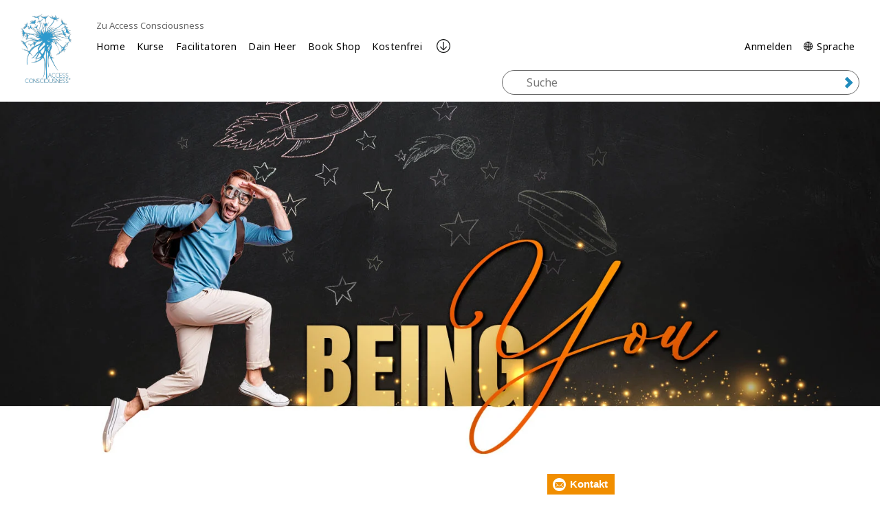

--- FILE ---
content_type: text/html; charset=utf-8
request_url: https://www.accessconsciousness.com/de/micrositesfolder/Being-You-Adventures/
body_size: 18075
content:
<!DOCTYPE html>
<!--[if lt IE 7]>      <html class="no-js lt-ie9 lt-ie8 lt-ie7"> <![endif]-->
<!--[if IE 7]>         <html class="no-js lt-ie9 lt-ie8"> <![endif]-->
<!--[if IE 8]>         <html class="no-js lt-ie9"> <![endif]-->
<!--[if gt IE 8]><!-->
<html lang="de">
<!--<![endif]-->
<head>
    <!-- Global site tag (gtag.js) - Google Analytics -->
    <script async src=https://www.googletagmanager.com/gtag/js?id =G-C551JE2FMT></script>
    <script>
        window.dataLayer = window.dataLayer || [];
        function gtag() { dataLayer.push(arguments); }
        gtag('js', new Date());
        gtag('config', 'G-C551JE2FMT');
    </script>
    <!-- End Google Analytics -->

    <meta charset="utf-8">
    <meta http-equiv="X-UA-Compatible" content="IE=edge">
    <meta http-equiv="Content-Security-Policy" content="upgrade-insecure-requests">
    <meta name="viewport" content="width=device-width, initial-scale=1">
    <meta name="format-detection" content="telephone=no" />
    
    <title>Das „Being You”-Abenteuer | Access Consciousness</title>
    <link rel="canonical" href="https://www.accessconsciousness.com/de/micrositesfolder/being-you-adventures/" />
    <link rel="icon" href="/favicon.ico" type="image/x-icon" />
    <link rel="shortcut icon" href="/favicon.ico" type="image/x-icon" />
                <meta http-equiv="content-language" content="de" />
    <script src="/bundles/angular?v=nGyOGglfbUhfdESk5zlqDo8FwuuPW6edjSxDYeu4dTk1"></script>

    <link href="https://fonts.googleapis.com/css?family=Noto+Sans:400,400i,700,700i&display=swap&subset=cyrillic,cyrillic-ext,devanagari,greek,greek-ext,latin-ext,vietnamese" rel="stylesheet"/>

    <link href="/bundles/ACStyles?v=ljsk8avNivxkA-bndEMw6qOFkZVANaPbycAdAei94Uc1" rel="stylesheet"/>

    <link href="/bundles/BusinessRulesCss?v=R4A31GrLfNk-kUUzy3w4BiNCCptGWRwxSA7pzQXLrp01" rel="stylesheet"/>

    
    <!-- HTML5 shim and Respond.js IE8 support of HTML5 elements and media queries -->
    <!--[if lt IE 9]>
        <script src="https://oss.maxcdn.com/html5shiv/3.7.2/html5shiv.min.js"></script>
        <script src="https://oss.maxcdn.com/respond/1.4.2/respond.min.js"></script>
    <![endif]-->
    <script type="text/javascript" src="/WebResource.axd?d=[base64]&t=636479599320000000"></script>
<script type="text/javascript">
/* Begin GA Script */
(function(i,s,o,g,r,a,m){i['GoogleAnalyticsObject']=r;i[r]=i[r]||function(){
(i[r].q=i[r].q||[]).push(arguments)},i[r].l=1*new Date();a=s.createElement(o),
m=s.getElementsByTagName(o)[0];a.async=1;a.src=g;m.parentNode.insertBefore(a,m)
})(window,document,'script','//www.google-analytics.com/analytics.js','ga');
ga('create', 'UA-4695899-10', 'auto');
// Extended Tracking
if(window.epiGat)epiGat({"downloads":true,"extensions":"7z|aac|arc|arj|asf|avi|bin|csv|docx?|exe|flv|gif|gz|gzip|hqx|jar|jpe?g|js|mp(2|3|4|e?g)|mov(ie)?|msi|msp|pdf|png|pptx?|qtm?|ra(m|r)?|tar|tgz|txt|wav|wma|wmv|wpd|xlsx?|xml|z|zip","external":true,"mailto":true,"trackForms":true,"trackVisitorGroups":true,"trackLogins":true,"trackingOption":"Universal"});
// Plugin Script
ga('require', 'ec');
ga('set', '&cu', 'USD');
// Begin Interactions
// End Interactions
ga('send', 'pageview');
/* End GA Script */

</script>

    <link href="/bundles/formStyles?v=fots2aJ3l6UYxgNrgAaY3jQ5bqpUPeQYEHXPrArncjM1" rel="stylesheet"/>

<script type="text/javascript">var appInsights=window.appInsights||function(config){function t(config){i[config]=function(){var t=arguments;i.queue.push(function(){i[config].apply(i,t)})}}var i={config:config},u=document,e=window,o="script",s="AuthenticatedUserContext",h="start",c="stop",l="Track",a=l+"Event",v=l+"Page",r,f;setTimeout(function(){var t=u.createElement(o);t.src=config.url||"https://js.monitor.azure.com/scripts/a/ai.0.js";u.getElementsByTagName(o)[0].parentNode.appendChild(t)});try{i.cookie=u.cookie}catch(y){}for(i.queue=[],r=["Event","Exception","Metric","PageView","Trace","Dependency"];r.length;)t("track"+r.pop());return t("set"+s),t("clear"+s),t(h+a),t(c+a),t(h+v),t(c+v),t("flush"),config.disableExceptionTracking||(r="onerror",t("_"+r),f=e[r],e[r]=function(config,t,u,e,o){var s=f&&f(config,t,u,e,o);return s!==!0&&i["_"+r](config,t,u,e,o),s}),i}({instrumentationKey:"ba8812f4-cefe-463b-a43f-fee72ce10e04",sdkExtension:"a"});window.appInsights=appInsights;appInsights.queue&&appInsights.queue.length===0&&appInsights.trackPageView();</script></head>
<body ng-app="appModule" class="micrositestart" ng-cloak>
    <input name="__RequestVerificationToken" type="hidden" value="4XXHvpd7aeMzGDfQ-CWOrwTICz2PvZuFxnMjV_1A_GzEUZkmHVXY9oULhMCCnjjDIsXVX4H5pCzkQk4CYrq6pCsffNj0Ym3aAwXLCA_x5rJvFb7HWsXcPWjfqcVLpBMRw53uJLC6G_cPs233uCSG4A2" />
    <script src="https://app.enzuzo.com/scripts/cookiebar/d030fcea-0f4d-11f0-90db-2329d77e2c7b"></script>
    <notifications-bar class="notifications"></notifications-bar>
    <input type="hidden" name="lang" value="de" />
    <!--[if lt IE 7]>
        <p class="browsehappy">You are using an <strong>outdated</strong> browser. Please <a href="http://browsehappy.com/">upgrade your browser</a> to improve your experience.</p>
    <![endif]-->

    <script>


        var currentLanguage = "de";

        setUserLanguage(currentLanguage);

        function setUserLanguage(language) {
            var userLanguageCookieName = "UserLanguage";
            var cookie = getCookie(userLanguageCookieName);

            if (!cookie) {
                setUserLanguageCookie(userLanguageCookieName, language);
            } else {
                if (window.location.pathname === "/" && window.location.hash === "" && window.location.search === "") {
                    let regex = /\?/;
                    var url = "";

                    if (regex.test(location.href)) {
                        url = location.href.replace(regex, "");
                    }

                    url += cookie;
                    window.location.replace(url);
                } else {
                    if (cookie !== language) {
                        setUserLanguageCookie(userLanguageCookieName, language);
                    }
                }
            }
        }

        function getCookie(cookieName) {
            var name = cookieName + "=";
            var cookies = document.cookie.split(';');
            for (var i = 0; i < cookies.length; i++) {
                var c = cookies[i];
                while (c.charAt(0) === ' ') c = c.substring(1);
                if (c.indexOf(name) === 0) return c.substring(name.length, c.length);
            }
            return "";
        }

        function setUserLanguageCookie(userLanguageCookieName, language) {
            var expirationDate = new Date();
            expirationDate.setFullYear(expirationDate.getFullYear() + 1);
            setCookie(userLanguageCookieName + "=", language, expirationDate);
        }

        function setCookie(cookieName, value, expirationDate) {
            document.cookie = cookieName + value + ";expires=" + expirationDate.toUTCString() + ";path=/;secure";
        }
    </script>

    <div class="modal fade" id="languageFallbackModal" tabindex="-1" role="dialog" aria-hidden="true">
        <div class="modal-dialog">
            <div class="modal-content">
                <div class="modal-header">
                    <button type="button" class="close" data-dismiss="modal" aria-label="Close"><span aria-hidden="true">&times;</span></button>
                    <h4 class="modal-title"></h4>
                </div>
                <div class="modal-body">
                    <p class="text-center">
                        Bitte beachte: Manche Seiten sind derzeit nur auf Englisch verfügbar.
                    </p>
                    <div class="row">
                        <div class="col-sm-6 col-sm-offset-3">
                            <a class="btn btn-green btn-block" role="button" data-dismiss="modal">Schließen</a>
                        </div>
                    </div>
                </div>
            </div>
        </div>
    </div>

    



    <div class="micrositesHeader">
        

<div ng-controller="loginController">
    <div id="NavTopHat" class="microsite-nav-top-hat">
        <div class="container-fluid">
            <div class="back-section visible-xs">
                <a href="/de/">
                    <span class="mobile-navigation__menu-arrow mobile-navigation__menu-arrow--back"></span>
                    Zu Access Consciousness
                </a>
            </div>
            <ul class="tophat">
                <li ng-hide="isAuthenticated"><a class="visible-xs" href="" data-toggle="modal" data-target="#loginModal">Anmelden</a></li>
                <li class="dropdown" ng-show="isAuthenticated">
                    <a class="dropdown-toggle visible-xs" data-toggle="dropdown" href="#">
                        <span class="glyphicon glyphicon-user" aria-hidden="true"></span> <span class="caret"></span>
                    </a>

                    <ul class="my-account-menu dropdown-menu">
                                    <li style="float: none;">
                                        <a href="/de/dashboard/my-classes/upcoming-classes/">
                                            <span>Meine Kurse</span>
                                        </a>
                                    </li>
                                    <li style="float: none;">
                                        <a href="/de/dashboard/my-account/contact-info/">
                                            <span>Mein Konto</span>
                                        </a>
                                    </li>
                                    <li style="float: none;">
                                        <a href="/de/dashboard/media/video-on-demand/">
                                            <span>Media</span>
                                        </a>
                                    </li>
                        <li ng-show="isAuthenticated"><a href="#" ng-click="logout()">Abmelden</a></li>
                    </ul>
                </li>


                        <li class="visible-xs">
                            <a href="https://accessconsciousness.ladesk.com/">
                                Help
                            </a>
                        </li>
                <li class="dropdown language-selector">

                    <a class="visible-xs" href="#" data-toggle="modal" data-target="#languageModal">
                        <span>&#x1F310; Sprache</span>
                        <span class="caret"></span>
                    </a>

                    <ul class="dropdown-menu scrollAfter10">
                                                    <li style="float: none">
                                <a href="/en/micrositesfolder/Being-You-Adventures/">
                                    <span>English (en)</span>
                                </a>
                            </li>
                            <li style="float: none">
                                <a href="/ar/">
                                    <span>العربية (ar)</span>
                                </a>
                            </li>
                            <li style="float: none">
                                <a href="/zh-CHS/">
                                    <span>简体中文 (zh-CHS)</span>
                                </a>
                            </li>
                            <li style="float: none">
                                <a href="/zh-CHT/">
                                    <span>繁體中文 (zh-CHT)</span>
                                </a>
                            </li>
                            <li style="float: none">
                                <a href="/cs/micrositesfolder/the-being-you-adventures/">
                                    <span>čeština (cs)</span>
                                </a>
                            </li>
                            <li style="float: none">
                                <a href="/de/micrositesfolder/being-you-adventures/">
                                    <span>Deutsch (de)</span>
                                </a>
                            </li>
                            <li style="float: none">
                                <a href="/es/micrositesfolder/the-being-you-adventures/">
                                    <span>Espa&#241;ol (es)</span>
                                </a>
                            </li>
                            <li style="float: none">
                                <a href="/fr/micrositesfolder/the-being-you-adventures/">
                                    <span>Fran&#231;ais (fr)</span>
                                </a>
                            </li>
                            <li style="float: none">
                                <a href="/he/">
                                    <span>עברית (he)</span>
                                </a>
                            </li>
                            <li style="float: none">
                                <a href="/ja/">
                                    <span>日本語 (ja)</span>
                                </a>
                            </li>
                            <li style="float: none">
                                <a href="/hu/micrositesfolder/the-being-you-adventures/">
                                    <span>Magyar (hu)</span>
                                </a>
                            </li>
                            <li style="float: none">
                                <a href="/nl/">
                                    <span>Nederlands (nl)</span>
                                </a>
                            </li>
                            <li style="float: none">
                                <a href="/pt-BR/micrositesfolder/the-being-you-adventures/">
                                    <span>Portugu&#234;s (pt-BR)</span>
                                </a>
                            </li>
                            <li style="float: none">
                                <a href="/ru/micrositesfolder/the-being-you-adventures/">
                                    <span>Pусский (ru)</span>
                                </a>
                            </li>
                            <li style="float: none">
                                <a href="/fi/">
                                    <span>Suomi (fi)</span>
                                </a>
                            </li>
                            <li style="float: none">
                                <a href="/tr/micrositesfolder/being-you-adventures/">
                                    <span>T&#252;rk&#231;e (tr)</span>
                                </a>
                            </li>
                    </ul>
                </li>

            </ul>
        </div>
        <button class="microSearchButton collapsed hidden-xs" type="button" data-toggle="collapse" data-target=".mobile-search">
            <span class="sr-only"><a href="#">Search</a></span>
            <span class="glyphicon glyphicon-search"></span>
            <span class="glyphicon glyphicon-remove"></span>
        </button>
    </div>
    <div class="modal fade" id="loginModal" tabindex="-1" data-backdrop="static" role="dialog" aria-hidden="true">
    <div class="modal-dialog">
        <div class="modal-content">
            <div class="modal-body">
                <button type="button" class="close" ng-click="clearFormData()" data-dismiss="modal" aria-label="Close"><span aria-hidden="true">&times;</span></button>
                <div class="login-form">
                    <h3 class="text-uppercase">Bei Konto anmelden</h3>
                        <h6>Logge dich mit deiner E-Mail-Adresse ein:</h6>
                        <br/>
                    <form class="form-horizontal" role="form" ng-submit="login()" name="loginForm">
                        <div class="form-group">
                            <div class="col-sm-2"></div>
                            <div class="col-sm-8">
                                <input type="text" required class="form-control" data-focus id="inputUsername" placeholder="E-Mail-Adresse" ng-model="loginModel.Username">
                            </div>
                        </div>
                        <div class="form-group">
                            <div class="col-sm-2"></div>
                            <div class="col-sm-8">
                                <input type="password" required class="form-control" id="inputPassword" placeholder="Passwort" ng-model="loginModel.Password">
                            </div>
                        </div>
                        <div class="form-group bg-danger text-center" ng-show="errorMessage">{{errorMessage}}</div>
                        <div class="form-group">
                            <h6 class="col-sm-12 text-center text-primary" ng-show="isLoadingEnabled">Wird geladen. Bitte warten. Das kann eine Weile dauern.</h6>
                            <div class="col-sm-3"></div>
                            <div class="col-sm-6">
                                <button id="loginSubmit" type="submit" class="btn btn-primary btn-lg btn-block text-uppercase" loading-button="isLoadingEnabled" data-loading-text="Lädt …">Anmelden</button>
                            </div>
                        </div>
                        <div class="form-group">
                            <div class="col-sm-6">
                                <input type="checkbox" name="remember" value="remember" ng-model="loginModel.Remember"> Angemeldet bleiben
                            </div>
                            <div class="col-sm-6 text-right">
                                <a href="/de/forgot-password/">Passwort vergessen </a>
                            </div>
                            <div class="col-sm-12 text-right">
                                <a ng-click="dismissModal()" href="/de/create-account/">Konto erstellen </a>
                            </div>
                        </div>
                       
                    </form>
                </div>
            </div>
        </div>
    </div>
</div>


    <div class="modal fade" id="languageModal" tabindex="-1" data-backdrop="static" role="dialog" aria-hidden="true">
    <div class="modal-dialog">
        <div class="modal-content">
            <div class="modal-header">
                <button type="button" class="close" data-dismiss="modal" aria-label="Close"><span aria-hidden="true">&times;</span></button>
                <h3 class="modal-title">&#x1F310; Sprache</h3>
            </div>
            <div class="modal-body">
                <div class="panel panel__menu">
                    <ul class="list-group list-group__custom">
                                                    <li class="list-group-item">
                                <a href="/en/micrositesfolder/Being-You-Adventures/">
                                    <span>English (en)</span>
                                </a>
                            </li>
                            <li class="list-group-item">
                                <a href="/ar/">
                                    <span>العربية (ar)</span>
                                </a>
                            </li>
                            <li class="list-group-item">
                                <a href="/zh-CHS/">
                                    <span>简体中文 (zh-CHS)</span>
                                </a>
                            </li>
                            <li class="list-group-item">
                                <a href="/zh-CHT/">
                                    <span>繁體中文 (zh-CHT)</span>
                                </a>
                            </li>
                            <li class="list-group-item">
                                <a href="/cs/micrositesfolder/the-being-you-adventures/">
                                    <span>čeština (cs)</span>
                                </a>
                            </li>
                            <li class="list-group-item">
                                <a href="/de/micrositesfolder/being-you-adventures/">
                                    <span>Deutsch (de)</span>
                                </a>
                            </li>
                            <li class="list-group-item">
                                <a href="/es/micrositesfolder/the-being-you-adventures/">
                                    <span>Espa&#241;ol (es)</span>
                                </a>
                            </li>
                            <li class="list-group-item">
                                <a href="/fr/micrositesfolder/the-being-you-adventures/">
                                    <span>Fran&#231;ais (fr)</span>
                                </a>
                            </li>
                            <li class="list-group-item">
                                <a href="/he/">
                                    <span>עברית (he)</span>
                                </a>
                            </li>
                            <li class="list-group-item">
                                <a href="/ja/">
                                    <span>日本語 (ja)</span>
                                </a>
                            </li>
                            <li class="list-group-item">
                                <a href="/hu/micrositesfolder/the-being-you-adventures/">
                                    <span>Magyar (hu)</span>
                                </a>
                            </li>
                            <li class="list-group-item">
                                <a href="/nl/">
                                    <span>Nederlands (nl)</span>
                                </a>
                            </li>
                            <li class="list-group-item">
                                <a href="/pt-BR/micrositesfolder/the-being-you-adventures/">
                                    <span>Portugu&#234;s (pt-BR)</span>
                                </a>
                            </li>
                            <li class="list-group-item">
                                <a href="/ru/micrositesfolder/the-being-you-adventures/">
                                    <span>Pусский (ru)</span>
                                </a>
                            </li>
                            <li class="list-group-item">
                                <a href="/fi/">
                                    <span>Suomi (fi)</span>
                                </a>
                            </li>
                            <li class="list-group-item">
                                <a href="/tr/micrositesfolder/being-you-adventures/">
                                    <span>T&#252;rk&#231;e (tr)</span>
                                </a>
                            </li>
                    </ul>
                </div>
            </div>
        </div>
    </div>
</div>
</div>



            <div ng-controller="loginController">
        <div ng-controller="mainMenuController">
            <div id="NavMain">
                <div class="full-width-nav">
                <div class="container-fluid">
                    <div class="row mobile-holder">
                        <div class="mobile-logo-holder visible-xs">
                            <h1 class="logo" title="Access Consciousness">
                                <a href="/de/micrositesfolder/being-you-adventures/" title="Access Consciousness">
                                    

    <picture>
        <source media="(max-width: 767px)" srcset="/Content/Images/mobile-logo-access-consciousness.jpg">
        <img class="img-responsive" style="" src="/Content/Images/access-logo-header.png" alt="Access Consciousness" />
    </picture>

                                </a>
                            </h1>
                        </div>
                        <div class="col-xs-12 visible-xs min-logo-title">
                            

        <div class="logo-title">
Access Consciousness
        </div>

                        </div>
                    </div>

                    <div class="col-sm-1 hidden-xs desktop-logo">
                        
                        <div ng-show="isLiveStreamPlaying">
                            <h1 class="logo" title="Access Consciousness">
                                <a href="/de/micrositesfolder/being-you-adventures/" title="Access Consciousness">
                                    

    <picture>
        <source media="(max-width: 767px)" srcset="/Content/Images/mobile-logo-access-consciousness.jpg">
        <img class="img-responsive" style="" src="/Content/Images/access-logo-header.png" alt="Access Consciousness" />
    </picture>

                                </a>
                            </h1>
                        </div>

                        
                        <div ng-show="!isLiveStreamPlaying">
                            <h1 class="logo" title="Access Consciousness">
                                <a href="/de/micrositesfolder/being-you-adventures/" title="Access Consciousness">
                                    

    <picture>
        <source media="(max-width: 767px)" srcset="/Content/Images/mobile-logo-access-consciousness.jpg">
        <img class="img-responsive" style="" src="/Content/Images/access-logo-header.png" alt="Access Consciousness" />
    </picture>

                                </a>
                            </h1>

                        </div>
                    </div>


                    <div class="header-inner col-md-11">
                        <ul class="nav navbar-nav tophat-microsite">
                            <li><a class="hidden-xs" href="/de/">Zu Access Consciousness</a></li>
                        </ul>
                    </div>

                    <div id="MainMenu" class="microMainMenu header-inner col-sm-11">
                        <input id="createAccountUrl" type="hidden" value="/de/create-account/" />
                        <div class="navbar" role="navigation">
                            <div class="navbar-header">
                                <button type="button" class="navbar-toggle" data-trigger="icon-menu">
                                    <span class="sr-only"><a class="navbar-brand" href="#">Menü</a></span>
                                    <span class="icon-bar"></span>
                                    <span class="icon-bar"></span>
                                    <span class="icon-bar"></span>
                                </button>
                                <button data-trigger="close-menu" type="button" class="navbar-toggle">
                                    <span class="icon-bar"></span>
                                    <span class="icon-bar"></span>
                                    <span class="icon-bar"></span>
                                </button>
                            </div>
                            <div class="clearfix"></div>
                            <div class="navbar-collapse micro-navbar collapse hidden-xs">
                                <!-- Left nav -->
                                <ul class="nav navbar-nav">
                                            <li>

            <a class=""
               href=/de/micrositesfolder/being-you-adventures/ target=_self>
                Home
            </a>

        </li>
        <li>

            <a class="has-submenu"
               href=/de/micrositesfolder/being-you-adventures/classes/ target=_self>
                Kurse
            </a>
                <ul class="dropdown-menu">
                    <li id="obtion-submenu">
                        <a href=/de/micrositesfolder/being-you-adventures/classes/ target=_self>
                            Kurse
                        </a>
                    </li>
                        <li class="description-menu">
                            <a class=""
                               href=/de/micrositesfolder/being-you-adventures/classes/calendar/ target=_self>
                                Upcoming
                            </a>
                        </li>
                        <li class="description-menu">
                            <a class=""
                               href=/de/micrositesfolder/being-you-adventures/classes/ target=_self>
                                About
                            </a>
                        </li>
                </ul>

        </li>
        <li>

            <a class="has-submenu"
               href=/de/micrositesfolder/being-you-adventures/facilitators/ target=_self>
                Facilitatoren
            </a>
                <ul class="dropdown-menu">
                    <li id="obtion-submenu">
                        <a href=/de/micrositesfolder/being-you-adventures/facilitators/ target=_self>
                            Facilitatoren
                        </a>
                    </li>
                        <li class="description-menu">
                            <a class=""
                               href=/de/micrositesfolder/being-you-adventures/facilitators/find/ target=_self>
                                Find
                            </a>
                        </li>
                        <li class="description-menu">
                            <a class=""
                               href=/de/micrositesfolder/being-you-adventures/facilitators/ target=_self>
                                About
                            </a>
                        </li>
                </ul>

        </li>
        <li>

            <a class=""
               href=/de/micrositesfolder/being-you-adventures/dain-heer/ target=_self>
                Dain Heer
            </a>

        </li>
        <li>

            <a class="has-submenu"
               href=/link/dab42a5862d046a4b14b727f9e184dc3.aspx?PageSize=10&amp;SortBy=productName&amp;Descending=false&amp;CurrentPageNumber=1&amp;ProductIds=113587&amp;ProductIds=165965&amp;ProductIds=244117&amp;ProductIds=406368&amp;ProductIds=416466 target=_blank>
                Book Shop
            </a>
                <ul class="dropdown-menu">
                    <li id="obtion-submenu">
                        <a href=/link/dab42a5862d046a4b14b727f9e184dc3.aspx?PageSize=10&amp;SortBy=productName&amp;Descending=false&amp;CurrentPageNumber=1&amp;ProductIds=113587&amp;ProductIds=165965&amp;ProductIds=244117&amp;ProductIds=406368&amp;ProductIds=416466 target=_blank>
                            Book Shop
                        </a>
                    </li>
                        <li class="description-menu">
                            <a class=""
                               href=/link/34cc2f44e0d640ffb65f30dacd449769.aspx target=_blank>
                                Being You, Changing the World
                            </a>
                        </li>
                        <li class="description-menu">
                            <a class=""
                               href=/link/dab42a5862d046a4b14b727f9e184dc3.aspx?ProductIds=165965&amp;ProductIds=244117&amp;ProductIds=406368&amp;ProductIds=416466&amp;Categories=Book&amp;Languages=English target=_blank>
                                The Baby Manifesto Trilogy
                            </a>
                        </li>
                </ul>

        </li>
        <li>

            <a class=""
               href=/de/micrositesfolder/being-you-adventures/free/ target=_self>
                Kostenfrei
            </a>

        </li>

                                </ul>
                                <a class="anchor-footer" ng-click="scrollToFooter()"><img src="/Content/images/arrow_ac.png" /></a>
                                <ul class="tactical-nav navbar-right">
                                    <li ng-hide="isAuthenticated">
                                        <a href="" data-toggle="modal" data-target="#loginModal">Anmelden</a>
                                    </li>
                                    <li class="dropdown" ng-show="isAuthenticated">
                                        <a class="dropdown-toggle hidden-xs" data-toggle="dropdown" href="#">
                                            DEIN KONTO, {{loggedInUserFirstName}} {{loggedInUserLastName}}! <span class="caret"></span>
                                        </a>

                                        <a class="dropdown-toggle visible-xs" data-toggle="dropdown" href="#">
                                            <span class="glyphicon glyphicon-user" aria-hidden="true"></span> <span class="caret"></span>
                                        </a>

                                        <ul class="my-account-menu dropdown-menu">
                                                        <li style="float: none;">
                                                            <a href="/de/dashboard/my-classes/upcoming-classes/">
                                                                <span>Meine Kurse</span>
                                                            </a>
                                                        </li>
                                                        <li style="float: none;">
                                                            <a href="/de/dashboard/my-account/contact-info/">
                                                                <span>Mein Konto</span>
                                                            </a>
                                                        </li>
                                                        <li style="float: none;">
                                                            <a href="/de/dashboard/media/video-on-demand/">
                                                                <span>Media</span>
                                                            </a>
                                                        </li>
                                            <li ng-show="isAuthenticated">
                                                <a href="#" ng-click="logout()">Abmelden</a>
                                            </li>
                                        </ul>
                                    </li>
                                    <li ng-show="isAuthenticated" class="hidden-xs">
                                        <a href="#" ng-click="logout()">Abmelden</a>
                                    </li>
                                    <li class="dropdown language-selector">
                                        <a href="javascript:void(0)" data-toggle="modal" data-target="#languageModal">
                                            <span>&#x1F310; Sprache</span>
                                            
                                        </a>
                                    </li>
                                </ul>
                            </div>
                        </div>

                        <div class="row">
                            <div class="col-sm-12 col-md-2 col-md-offset-10 col-lg-offset-9 col-lg-3 mobile-search collapse search-bar-padding" id="SiteSearch">
                                <form action="/de/micrositesfolder/being-you-adventures/search/" method="get" class="nav-search micro-nav-search">
                                    <div class="has-feedback">
                                        <div class="form-group search-group has-feedback" style="margin-top: 0;">
                                            <input ng-model="searchBar.searchKeyword" type="text" autocomplete="off" id="micrositeNavSearch" name="q" class="form-control" typeahead="suggestion for suggestion in searchSuggestions| filter:$viewValue"
                                                   typeahead-editable="true"
                                                   typeahead-focus-first="false"
                                                   typeahead-min-length="2"
                                                   typeahead-wait-ms="300"
                                                   placeholder="Suche" />
                                            <button type="submit" class="glyphicon glyphicon-chevron-right form-control-feedback paddSafari"></button>
                                        </div>
                                    </div>
                                </form>
                            </div>
                        </div>
                    </div>
                </div>

                <div ng-class="{'container-full-width': hasFullWidthVideo}">
                    <div><div class="block imagevideoblock  ">

<div id="image-video42995175" class=''>

            <img class="img-responsive" src="/globalassets/microsites/being-you-adventures/new-home-2023/being-you-adventure-home-fs-lw.jpeg" />
    </div>
<script type="text/javascript">
    $(window).load(function() {
        var imageWidth = $("#image-video42995175 img").innerWidth();
        if (imageWidth > 0) {
            $("#image-video42995175 p").css("width", imageWidth);
        }
    }); 
</script></div><div class="block htmlblock  col-sm-12">
</div><div class="block htmlblock  col-sm-12">
</div></div>
                </div>
</div>
            </div>

            <div class="mobile-navigation visible-xs mobile-navigation--down">
                <div class="mobile-navigation__offcanvas">
                    <div class="mobile-navigation__menu">
                        <div class="mobile-navigation__menu-parent mobile-navigation__menu-parent--distance-top">
                            <a href="/de/dashboard/my-account/contact-info/" ng-hide="!isAuthenticated">
                                DEIN KONTO, {{loggedInUserFirstName}} {{loggedInUserLastName}}!
                                <span class="mobile-navigation__menu-arrow"></span>
                            </a>
                            <a ng-hide="isAuthenticated" href="#" data-toggle="modal" data-target="#loginModal">
                                Bei Konto anmelden
                                <span class="mobile-navigation__menu-arrow"></span>
                            </a>
                        </div>
                        <ul class="mobile-navigation__menu-level">
                                    <li>

            <a class=""
               href=/de/micrositesfolder/being-you-adventures/ target=_self>
                Home

            </a>
        </li>
        <li>

            <a class="has-submenu"
               href=/de/micrositesfolder/being-you-adventures/classes/ target=_self>
                Kurse

                    <span class="mobile-navigation__menu-arrow"></span>
            </a>
                <div class="mobile-navigation__menu-wrapper">
                    <div class="mobile-navigation__menu-header">
                        <a href="#" class="mobile-navigation__menu-arrow mobile-navigation__menu-arrow--back"></a>
                    </div>
                    <div class="mobile-navigation__menu-parent">
                        <a href=/de/micrositesfolder/being-you-adventures/classes/ target=_self>
                            Kurse
                        </a>
                    </div>
                    <ul class="mobile-navigation__menu-level">
                            <li>
                                <a href=/de/micrositesfolder/being-you-adventures/classes/calendar/ target=_self>
                                    Upcoming
                                </a>
                            </li>
                            <li>
                                <a href=/de/micrositesfolder/being-you-adventures/classes/ target=_self>
                                    About
                                </a>
                            </li>
                    </ul>
                </div>
        </li>
        <li>

            <a class="has-submenu"
               href=/de/micrositesfolder/being-you-adventures/facilitators/ target=_self>
                Facilitatoren

                    <span class="mobile-navigation__menu-arrow"></span>
            </a>
                <div class="mobile-navigation__menu-wrapper">
                    <div class="mobile-navigation__menu-header">
                        <a href="#" class="mobile-navigation__menu-arrow mobile-navigation__menu-arrow--back"></a>
                    </div>
                    <div class="mobile-navigation__menu-parent">
                        <a href=/de/micrositesfolder/being-you-adventures/facilitators/ target=_self>
                            Facilitatoren
                        </a>
                    </div>
                    <ul class="mobile-navigation__menu-level">
                            <li>
                                <a href=/de/micrositesfolder/being-you-adventures/facilitators/find/ target=_self>
                                    Find
                                </a>
                            </li>
                            <li>
                                <a href=/de/micrositesfolder/being-you-adventures/facilitators/ target=_self>
                                    About
                                </a>
                            </li>
                    </ul>
                </div>
        </li>
        <li>

            <a class=""
               href=/de/micrositesfolder/being-you-adventures/dain-heer/ target=_self>
                Dain Heer

            </a>
        </li>
        <li>

            <a class="has-submenu"
               href=/link/dab42a5862d046a4b14b727f9e184dc3.aspx?PageSize=10&amp;SortBy=productName&amp;Descending=false&amp;CurrentPageNumber=1&amp;ProductIds=113587&amp;ProductIds=165965&amp;ProductIds=244117&amp;ProductIds=406368&amp;ProductIds=416466 target=_blank>
                Book Shop

                    <span class="mobile-navigation__menu-arrow"></span>
            </a>
                <div class="mobile-navigation__menu-wrapper">
                    <div class="mobile-navigation__menu-header">
                        <a href="#" class="mobile-navigation__menu-arrow mobile-navigation__menu-arrow--back"></a>
                    </div>
                    <div class="mobile-navigation__menu-parent">
                        <a href=/link/dab42a5862d046a4b14b727f9e184dc3.aspx?PageSize=10&amp;SortBy=productName&amp;Descending=false&amp;CurrentPageNumber=1&amp;ProductIds=113587&amp;ProductIds=165965&amp;ProductIds=244117&amp;ProductIds=406368&amp;ProductIds=416466 target=_blank>
                            Book Shop
                        </a>
                    </div>
                    <ul class="mobile-navigation__menu-level">
                            <li>
                                <a href=/link/34cc2f44e0d640ffb65f30dacd449769.aspx target=_blank>
                                    Being You, Changing the World
                                </a>
                            </li>
                            <li>
                                <a href=/link/dab42a5862d046a4b14b727f9e184dc3.aspx?ProductIds=165965&amp;ProductIds=244117&amp;ProductIds=406368&amp;ProductIds=416466&amp;Categories=Book&amp;Languages=English target=_blank>
                                    The Baby Manifesto Trilogy
                                </a>
                            </li>
                    </ul>
                </div>
        </li>
        <li>

            <a class=""
               href=/de/micrositesfolder/being-you-adventures/free/ target=_self>
                Kostenfrei

            </a>
        </li>

                        </ul>
                    </div>

                    <div class="mobile-navigation__support clearfix">
                        <div id="SiteSearch-mobile" class="collapse clearfix">
                            <div class="col-xs-12">
                                <form action="/de/micrositesfolder/being-you-adventures/search/" method="get" class="nav-search micro-nav-search">
                                    <div class="form-group has-feedback">
                                        <input class="form-control" ng-model="searchKeywordMobile" type="text" autocomplete="off" 
                                               typeahead="suggestion for suggestion in searchSuggestions| filter:$viewValue"
                                               typeahead-editable="true"
                                               typeahead-focus-first="false"
                                               typeahead-min-length="2"
                                               typeahead-wait-ms="300"
                                               placeholder="Suche">
                                        <button type="submit" class="glyphicon glyphicon-chevron-right form-control-feedback paddSafari"></button>
                                    </div>
                                </form>
                            </div>
                        </div>
                        <div class="clearfix">
                            <div class="col-xs-6">
                                <a href="/de/more/contact-us/"><i class="glyphicon glyphicon-envelope"></i><span>Kontakt</span></a>
                            </div>
                            <div class="col-xs-6">
                                <a href="javascript:void(0)" class="collapsed" data-toggle="collapse" data-target="#SiteSearch-mobile"><i class="glyphicon glyphicon-search"></i><span>Suche</span></a>
                            </div>
                        </div>
                    </div>
                </div>
            </div>
        </div>
    </div>



    </div>

<div id="MainContent">
    <div class="container">
        
    

    

    <div class="row pad15"><div class="block htmlblock  col-sm-12">
<h2 style="text-align: center;"><span style="color: #333333;">Willkommen zum ABENTEUER, DU SELBST ZU SEIN!</span></h2></div><div class="block htmlblock  col-sm-12">
</div><div class="block htmlblock  col-sm-12">
<h4 style="text-align: center;"><span style="color: #333333;">Die <em>&bdquo;Sei du selbst&ldquo;-Abenteuer</em> wurden entwickelt, damit du von einem Leben auf Autopilot aussteigen und vollkommen lebendig und pr&auml;sent werden kannst, als das einzigartige und ph&auml;nomenale Wesen, das du wirklich bist.</span></h4></div><div class="block htmlblock  col-sm-12">
</div><div class="block htmlblock  ">
</div><div class="block htmlblock  ">
</div><div class="block htmlblock  col-sm-12">


<div id="image-video52994245" class='block-pull pull-left'>

            <a href="/de/micrositesfolder/being-you-adventures/dain-heer/" target="" >
                <img class="img-responsive" src="/globalassets/microsites/being-you-adventures/new-home-2023/dain-heer-being-you-book-lw.jpeg" />
            </a>
    </div>
<script type="text/javascript">
    $(window).load(function() {
        var imageWidth = $("#image-video52994245 img").innerWidth();
        if (imageWidth > 0) {
            $("#image-video52994245 p").css("width", imageWidth);
        }
    }); 
</script>
<p><br /><br />Die &bdquo;Sei Du selbst&ldquo;-Kurse wurden von&nbsp;<a href="/de/micrositesfolder/being-you-adventures/dain-heer/">Dr. Dain Heers</a>&nbsp;internationalem Bestseller<span>&nbsp;<a href="/de/shop-catalog/book/being-you-changing-the-world-17fb71c4/" target="_blank" rel="noopener"><em>Sei du selbst und ver&auml;ndere die Welt</em></a> inspiriert und entstanden daraus.<br /><br />Sie sind als eine lebendige Erkundung und ein Labor f&uuml;r Entdeckungen dessen konzipiert, was m&ouml;glich wird, wenn wir noch mehr in unser Selbstsein eintreten.</span></p></div><div class="block htmlblock  col-sm-12">
</div><div class="block htmlblock  col-sm-12">


<div id="image-video65341834" class='block-pull pull-right'>

            <img class="img-responsive" src="/globalassets/microsites/being-you-adventures/new-home-2023/bein-you-adventures--people-sm-up-lw.jpg" />
    </div>
<script type="text/javascript">
    $(window).load(function() {
        var imageWidth = $("#image-video65341834 img").innerWidth();
        if (imageWidth > 0) {
            $("#image-video65341834 p").css("width", imageWidth);
        }
    }); 
</script>
<p style="text-align: right;"><br />Wie viel von deinem Leben lebst du basierend auf den Ideen, Meinungen und Bewertungen anderer Menschen?<br /><br />Und wie viel lebst du als und f&uuml;r dich?<br /><br />Was ist wahr &uuml;ber dich, was noch niemand je zuvor gesehen hat? Auch du nicht? Und was, wenn alles, von dem du jemals wusstest, dass es wahr ist, tats&auml;chlich wahr w&auml;re?<br />Ja, auch wenn es um dich geht!</p></div><div class="block htmlblock  col-sm-12">
</div><div class="block htmlblock  col-sm-12">
</div><div class="block htmlblock  col-sm-12">
<div class="block ">
<div class="quote ">
<h3 style="text-align: center;">Was, wenn du, indem du wahrhaftig du selbst bist, das Geschenk bist, das die Welt braucht?</h3>
</div>
</div></div><div class="block htmlblock  ">
</div><div class="block imagevideoblock  col-sm-12">

<div id="image-video44892514" class=''>

            <img class="img-responsive" src="/globalassets/microsites/being-you-adventures/new-home-2023/1145x120px_bya_divider_line-thinner.jpeg" />
    </div>
<script type="text/javascript">
    $(window).load(function() {
        var imageWidth = $("#image-video44892514 img").innerWidth();
        if (imageWidth > 0) {
            $("#image-video44892514 p").css("width", imageWidth);
        }
    }); 
</script></div><div class="block htmlblock  col-sm-12">
</div><div class="block htmlblock  col-sm-12">
</div><div class="block htmlblock  col-sm-12">
<h2 style="text-align: center;"><span style="color: #ff9900;">NIMM VOR ORT TEIL</span></h2></div><div class="block htmlblock  col-sm-12">
</div><div class="block htmlblock  col-sm-12">
<h4 style="text-align: center;"><span style="color: #333333;">Sei beim n&auml;chsten Event von <em>&bdquo;Sei du selbst und ver&auml;ndere die Welt&ldquo;</em> mit dem Gr&uuml;nder <a href="/de/micrositesfolder/being-you-adventures/dain-heer/">Dr. Dain Heer</a> dabei!</span></h4></div><div class="block htmlblock  col-sm-12">
</div><div class="block htmlblock  col-sm-12">
</div><div class="block htmlblock  col-sm-4">
<blockquote>
<h3><span style="color: #3399cc;">SEI DU SELBST<br />UND VER&Auml;NDERE DIE WELT</span></h3>
<p>S&Atilde;O PAULO, BRASILIEN UND<br />WELTWEIT ONLINE<br />31.&nbsp;JAN. &ndash; 2.&nbsp;FEB. 2026<br /><br /></p>
<p style="text-align: left;"><a class="btn btn-secondary btn-block" style="padding: 15px 60px; text-decoration: none;" href="/de/class-catalog/core-classes/being-you/Being-You-Changing-the-World-Class_638999563383564960/details/" target="_blank" rel="noopener">HOLE DIR DEIN TICKET</a></p>
</blockquote></div><div class="block htmlblock  col-sm-8">

<div class="embed-responsive embed-responsive-16by9">
    <iframe class="embed-responsive-item" src="https://youtube.com/embed/7uloBm1DXXw?si=3g4KBQ3gC2sxSTOq?rel=0" allowfullscreen></iframe>
</div>

<p style="text-align: center;"><span style="font-size: small;"><em>Unsere Videos haben Untertitel in zahlreichen Sprachen. Um sie zu aktivieren, starte das Video und w&auml;hle deine Einstellungen in der unteren rechten Ecke.</em></span></p></div><div class="block htmlblock  col-sm-12">
</div><div class="block htmlblock  col-sm-12">
</div><div class="block imagevideoblock  col-sm-12">

<div id="image-video44892514" class=''>

            <img class="img-responsive" src="/globalassets/microsites/being-you-adventures/new-home-2023/1145x120px_bya_divider_line-thinner.jpeg" />
    </div>
<script type="text/javascript">
    $(window).load(function() {
        var imageWidth = $("#image-video44892514 img").innerWidth();
        if (imageWidth > 0) {
            $("#image-video44892514 p").css("width", imageWidth);
        }
    }); 
</script></div><div class="block htmlblock  col-sm-12">
</div><div class="block htmlblock  col-sm-12">
</div><div class="block htmlblock  col-sm-3">


<div id="image-video40781631" class=''>

            <a href="/de/micrositesfolder/being-you-adventures/free/" target="" >
                <img class="img-responsive" src="/globalassets/microsites/being-you-adventures/new-home-2023/1-free.jpg" />
            </a>
    </div>
<script type="text/javascript">
    $(window).load(function() {
        var imageWidth = $("#image-video40781631 img").innerWidth();
        if (imageWidth > 0) {
            $("#image-video40781631 p").css("width", imageWidth);
        }
    }); 
</script>
<h4 style="text-align: center;"><br /><span style="color: #333333;">KOSTENLOSE</span><br /><span style="color: #333333;">&bdquo;SEI DU SELBST&ldquo;-WERKZEUGE</span></h4>
<br />
<div style="text-align: center;"><a class="btn btn-secondary btn-block" style="padding: 15px 60px; text-decoration: none;" href="/de/micrositesfolder/being-you-adventures/free/" rel="noopener">BEGINNE HIER</a></div>
<p>Was, wenn du selbst zu sein einer der Schl&uuml;ssel ist, um das Leben zu haben, das du dir w&uuml;nschst? Starte hier, um herauszufinden, worum es bei &bdquo;Sei du selbst&ldquo; geht.</p></div><div class="block htmlblock  col-sm-3">


<div id="image-video43940056" class=''>

            <a href="https://beingyouchangingtheworld.com/" target="_blank" >
                <img class="img-responsive" src="/globalassets/microsites/being-you-adventures/new-home-2023/2-by-book.jpg" />
            </a>
    </div>
<script type="text/javascript">
    $(window).load(function() {
        var imageWidth = $("#image-video43940056 img").innerWidth();
        if (imageWidth > 0) {
            $("#image-video43940056 p").css("width", imageWidth);
        }
    }); 
</script>
<h4 style="text-align: center;"><br /><span style="color: #333333;">DAS BUCH &bdquo;SEI DU SELBST UND VER&Auml;NDERE DIE WELT&rdquo;</span></h4>
<br />
<div style="text-align: center;"><a class="btn btn-secondary btn-block" style="padding: 15px 60px; text-decoration: none;" href="https://beingyouchangingtheworld.com/" target="_blank" rel="noopener">LIES</a></div>
<p>Das Buch, das all dies inspiriert hat! M&ouml;chtest du eine Kostprobe des Inhaltes? Erhalte ein kostenloses Audio der Einleitung und des ersten Kapitels.</p></div><div class="block htmlblock  col-sm-3">


<div id="image-video18415706" class=''>

            <a href="/de/micrositesfolder/international-being-you-day/" target="_blank" >
                <img class="img-responsive" src="/globalassets/microsites/being-you-adventures/new-home-2023/tl/international-being-you-day-2025-circle-german.jpg" />
            </a>
    </div>
<script type="text/javascript">
    $(window).load(function() {
        var imageWidth = $("#image-video18415706 img").innerWidth();
        if (imageWidth > 0) {
            $("#image-video18415706 p").css("width", imageWidth);
        }
    }); 
</script>
<h4 style="text-align: center;"><br /><span style="color: #333333;">INTERNATIONALER</span><br /><span style="color: #333333;">&bdquo;SEI DU SELBST&ldquo;-TAG</span></h4>
<br />
<div style="text-align: center;"><a class="btn btn-secondary btn-block" style="padding: 15px 60px; text-decoration: none;" href="/de/micrositesfolder/international-being-you-day/" target="_blank" rel="noopener">FEIERE</a></div>
<p>Wie w&uuml;rde diese Welt aussehen und wie anders k&ouml;nnte sie sein, wenn wir alle die Freiheit h&auml;tten, wirklich zu SEIN? Feiere mit, entdecke es und lass dich inspirieren!</p></div><div class="block htmlblock  col-sm-3">


<div id="image-video47670916" class=''>

            <a href="/de/micrositesfolder/being-you-adventures/classes/" target="_blank" >
                <img class="img-responsive" src="/globalassets/microsites/being-you-adventures/new-home-2023/4-by-adventures.jpg" />
            </a>
    </div>
<script type="text/javascript">
    $(window).load(function() {
        var imageWidth = $("#image-video47670916 img").innerWidth();
        if (imageWidth > 0) {
            $("#image-video47670916 p").css("width", imageWidth);
        }
    }); 
</script>
<h4 style="text-align: center;"><br /><span style="color: #333333;">&bdquo;SEI DU SELBST&ldquo;-</span><br /><span style="color: #333333;">ABENTEUER-KURSE</span></h4>
<br />
<div style="text-align: center;"><a class="btn btn-secondary btn-block" style="padding: 15px 60px; text-decoration: none;" href="/de/micrositesfolder/being-you-adventures/classes/" rel="noopener">ERFORSCHE</a></div>
<p>Diese Kurse werden dich f&uuml;r ein erweitertes Bewusstsein &uuml;ber ein Leben ohne Bewertung &ouml;ffnen und dich erm&auml;chtigen, zu wissen, dass du wei&szlig;t.</p></div><div class="block htmlblock  col-sm-12">
</div><div class="block htmlblock  col-sm-3">


<div id="image-video22505987" class=''>

            <a href="/de/micrositesfolder/being-you-adventures/facilitators/" target="" >
                <img class="img-responsive" src="/globalassets/microsites/being-you-adventures/new-home-2023/5-facilitators.jpg" />
            </a>
    </div>
<script type="text/javascript">
    $(window).load(function() {
        var imageWidth = $("#image-video22505987 img").innerWidth();
        if (imageWidth > 0) {
            $("#image-video22505987 p").css("width", imageWidth);
        }
    }); 
</script>
<h4 style="text-align: center;"><br /><span style="color: #333333;">WELTWEITE FACILITATOREN</span></h4>
<br />
<div style="text-align: center;"><a class="btn btn-secondary btn-block" style="padding: 15px 60px; text-decoration: none;" href="/de/micrositesfolder/being-you-adventures/facilitators/find/" rel="noopener">FINDE JEMANDEN</a></div>
<p>Facilitieren bedeutet, &bdquo;etwas zu erleichtern&ldquo; &ndash; mit Leichtigkeit wiederherzustellen oder zur&uuml;ckzubringen. Lerne die &bdquo;Being You&ldquo;-Facilitatoren kennen.</p></div><div class="block htmlblock  col-sm-3">


<div id="image-video6135347" class=''>

            <a href="https://beingyouapp.com/" target="_blank" >
                <img class="img-responsive" src="/globalassets/microsites/being-you-adventures/new-home-2023/6-by-app.jpg" />
            </a>
    </div>
<script type="text/javascript">
    $(window).load(function() {
        var imageWidth = $("#image-video6135347 img").innerWidth();
        if (imageWidth > 0) {
            $("#image-video6135347 p").css("width", imageWidth);
        }
    }); 
</script>
<h4 style="text-align: center;"><br /><span style="color: #333333;">DIE &bdquo;BEING YOU&ldquo;-APP</span><br /><span style="color: #333333;">IN DEINER HOSENTASCHE</span></h4>
<br />
<div style="text-align: center;"><a class="btn btn-secondary btn-block" style="padding: 15px 60px; text-decoration: none;" href="https://beingyouapp.com/" target="_blank" rel="noopener">HERUNTERLADEN</a></div>
<p>Lasst uns das Abenteuer beginnen! Finde heraus, was f&uuml;r dich wahr ist. Vertraue dem, was du wei&szlig;t. Gedeihe in jeder Situation. Sieh dir die GRATIS &bdquo;Being You&ldquo;-App an.</p></div><div class="block htmlblock  col-sm-3">


<div id="image-video34478952" class=''>

            <a href="https://bycf.mykajabi.com/blog" target="_blank" >
                <img class="img-responsive" src="/globalassets/microsites/being-you-adventures/new-home-2023/7-podcast.jpg" />
            </a>
    </div>
<script type="text/javascript">
    $(window).load(function() {
        var imageWidth = $("#image-video34478952 img").innerWidth();
        if (imageWidth > 0) {
            $("#image-video34478952 p").css("width", imageWidth);
        }
    }); 
</script>
<h4 style="text-align: center;"><br /><span style="color: #333333;">DER &bdquo;POWER OF BEING YOU&ldquo;-PODCAST</span></h4>
<br />
<div style="text-align: center;"><a class="btn btn-secondary btn-block" style="padding: 15px 60px; text-decoration: none;" href="https://bycf.mykajabi.com/blog" target="_blank" rel="noopener">ANH&Ouml;REN</a></div>
<p>Sei dabei, wenn brillante und einzigartige G&auml;ste ihre Geschichten, ihr Anderssein und ihre Bereitschaft, unter allen Umst&auml;nden sie selbst zu sein, teilen.</p></div><div class="block htmlblock  col-sm-3">


<div id="image-video15716102" class=''>

            <a href="https://instagram.com/beingyouchangingtheworld" target="_blank" >
                <img class="img-responsive" src="/globalassets/microsites/being-you-adventures/new-home-2023/8-by-insta-2.jpg" />
            </a>
    </div>
<script type="text/javascript">
    $(window).load(function() {
        var imageWidth = $("#image-video15716102 img").innerWidth();
        if (imageWidth > 0) {
            $("#image-video15716102 p").css("width", imageWidth);
        }
    }); 
</script>
<h4 style="text-align: center;"><br /><span style="color: #333333;">BEING YOU</span><br /><span style="color: #333333;">AUF INSTA</span></h4>
<br />
<div style="text-align: center;"><a class="btn btn-secondary btn-block" style="padding: 15px 60px; text-decoration: none;" href="https://instagram.com/beingyouchangingtheworld" target="_blank" rel="noopener">KONTAKT</a></div>
<p>Komm und folge uns? Folge uns auf Instagram, um mit uns in Kontakt zu bleiben und dich inspirierten zu lassen ... Lass uns gemeinsam auf diese Reise gehen!</p></div><div class="block htmlblock  col-sm-12">
</div><div class="block imagevideoblock  col-sm-12">

<div id="image-video44892514" class=''>

            <img class="img-responsive" src="/globalassets/microsites/being-you-adventures/new-home-2023/1145x120px_bya_divider_line-thinner.jpeg" />
    </div>
<script type="text/javascript">
    $(window).load(function() {
        var imageWidth = $("#image-video44892514 img").innerWidth();
        if (imageWidth > 0) {
            $("#image-video44892514 p").css("width", imageWidth);
        }
    }); 
</script></div><div class="block htmlblock  col-sm-12">
</div><div class="block htmlblock  col-sm-4">
</div><div class="block htmlblock  col-sm-4">
<p><img style="display: block; margin-left: auto; margin-right: auto;" src="/globalassets/landing-pages-blocks/ac-news/icons/icon-gold-stars.png" alt="icon gold stars.png" width="25%" /></p></div><div class="block htmlblock  col-sm-12">
<h2 style="text-align: center;"><span style="color: #ff9900;">LASS DICH INSPIRIEREN</span></h2></div><div class="block htmlblock  col-sm-12">
</div><div class="block htmlblock  col-sm-12">
<h4 style="text-align: center;"><span style="color: #333333;">Erhalte t&auml;gliche Nachrichten von uns, die dich inspirieren, du selbst zu sein.</span></h4></div><div class="block htmlblock  col-sm-12">
</div><div class="block htmlblock  col-sm-4">
</div><div class="block htmlblock  col-sm-4">
<!-- Button trigger modal -->
<div style="text-align: center;"><button class="btn btn-secondary btn-lg btn-block" type="button" data-toggle="modal" data-target="#myModal">JA, AUF GEHT&lsquo;S!</button></div>
<!-- Modal -->
<div id="myModal" class="modal fade">
<div class="modal-dialog">
<div class="modal-content">
<div class="modal-header"><button class="close" type="button" data-dismiss="modal"><span>&times; SCHLIESSEN</span></button>
<p id="myModalLabel" class="modal-title">&nbsp;</p>
</div>
<div class="modal-body" style="text-align: center;"><img src="/globalassets/microsites/being-you-adventures/new-home-2023/inspirations-for-being_blue-gold-lw.jpeg" alt="Inspirations-for-BEING_blue-gold-lw.jpeg" width="100%" /><br />

<form action="https://www.pages03.net/accessconsciousness/AccessConsciousnessManageYourSubscriptions/DD_Being_You_Day_OPTIN" method="post">
<div class="form-group"><input id="control_COLUMN7" class="form-control" name="firstname" type="text" value="" placeholder="First Name*" /></div>
<div class="form-group"><input id="control_COLUMN8" class="form-control" name="lastname" type="text" value="" placeholder="Last Name*" /></div>
<div class="form-group"><input id="control_EMAIL" class="form-control" name="Email" type="text" value="" placeholder="Email" /></div>
<div class="form-group"><select id="country" class="form-control" name="country">
<option selected="selected" value="">Country*</option>
<option value="_afghanistan">Afghanistan</option>
<option value="_alandIslands">Aland Islands</option>
<option value="_albania">Albania</option>
<option value="_algeria">Algeria</option>
<option value="_americanSamoa">American Samoa</option>
<option value="_andorra">Andorra</option>
<option value="_angola">Angola</option>
<option value="_anguilla">Anguilla</option>
<option value="_antarctica">Antarctica</option>
<option value="_antiguaAndBarbuda">Antigua and Barbuda</option>
<option value="_argentina">Argentina</option>
<option value="_armenia">Armenia</option>
<option value="_aruba">Aruba</option>
<option value="_australia">Australia</option>
<option value="_austria">Austria</option>
<option value="_azerbaijan">Azerbaijan</option>
<option value="_bahamas">Bahamas</option>
<option value="_bahrain">Bahrain</option>
<option value="_bangladesh">Bangladesh</option>
<option value="_barbados">Barbados</option>
<option value="_belarus">Belarus</option>
<option value="_belgium">Belgium</option>
<option value="_belize">Belize</option>
<option value="_benin">Benin</option>
<option value="_bermuda">Bermuda</option>
<option value="_bhutan">Bhutan</option>
<option value="_bolivia">Bolivia</option>
<option value="_bonaireSaintEustatiusAndSaba">Bonaire, Saint Eustatius and Saba</option>
<option value="_bosniaAndHerzegovina">Bosnia and Herzegovina</option>
<option value="_botswana">Botswana</option>
<option value="_bouvetIsland">Bouvet Island</option>
<option value="_brazil">Brazil</option>
<option value="_britishIndianOceanTerritory">British Indian Ocean Territory</option>
<option value="_bruneiDarussalam">Brunei Darussalam</option>
<option value="_bulgaria">Bulgaria</option>
<option value="_burkinaFaso">Burkina Faso</option>
<option value="_burundi">Burundi</option>
<option value="_cambodia">Cambodia</option>
<option value="_cameroon">Cameroon</option>
<option value="_canada">Canada</option>
<option value="_canaryIslands">Canary Islands</option>
<option value="_capeVerde">Cape Verde</option>
<option value="_caymanIslands">Cayman Islands</option>
<option value="_centralAfricanRepublic">Central African Republic</option>
<option value="_ceutaAndMelilla">Ceuta and Melilla</option>
<option value="_chad">Chad</option>
<option value="_chile">Chile</option>
<option value="_china">China</option>
<option value="_christmasIsland">Christmas Island</option>
<option value="_cocosKeelingIslands">Cocos (Keeling) Islands</option>
<option value="_colombia">Colombia</option>
<option value="_comoros">Comoros</option>
<option value="_congoDemocraticPeoplesRepublic">Congo, Democratic Republic of</option>
<option value="_congoRepublicOf">Congo, Republic of</option>
<option value="_cookIslands">Cook Islands</option>
<option value="_costaRica">Costa Rica</option>
<option value="_coteDIvoire">Cote d'Ivoire</option>
<option value="_croatiaHrvatska">Croatia/Hrvatska</option>
<option value="_cuba">Cuba</option>
<option value="_curacao">Cura&ccedil;ao</option>
<option value="_cyprus">Cyprus</option>
<option value="_czechRepublic">Czech Republic</option>
<option value="_denmark">Denmark</option>
<option value="_djibouti">Djibouti</option>
<option value="_dominica">Dominica</option>
<option value="_dominicanRepublic">Dominican Republic</option>
<option value="_eastTimor">East Timor</option>
<option value="_ecuador">Ecuador</option>
<option value="_egypt">Egypt</option>
<option value="_elSalvador">El Salvador</option>
<option value="_equatorialGuinea">Equatorial Guinea</option>
<option value="_eritrea">Eritrea</option>
<option value="_estonia">Estonia</option>
<option value="_ethiopia">Ethiopia</option>
<option value="_falklandIslands">Falkland Islands</option>
<option value="_faroeIslands">Faroe Islands</option>
<option value="_fiji">Fiji</option>
<option value="_finland">Finland</option>
<option value="_france">France</option>
<option value="_frenchGuiana">French Guiana</option>
<option value="_frenchPolynesia">French Polynesia</option>
<option value="_frenchSouthernTerritories">French Southern Territories</option>
<option value="_gabon">Gabon</option>
<option value="_gambia">Gambia</option>
<option value="_georgia">Georgia</option>
<option value="_germany">Germany</option>
<option value="_ghana">Ghana</option>
<option value="_gibraltar">Gibraltar</option>
<option value="_greece">Greece</option>
<option value="_greenland">Greenland</option>
<option value="_grenada">Grenada</option>
<option value="_guadeloupe">Guadeloupe</option>
<option value="_guam">Guam</option>
<option value="_guatemala">Guatemala</option>
<option value="_guernsey">Guernsey</option>
<option value="_guinea">Guinea</option>
<option value="_guineaBissau">Guinea-Bissau</option>
<option value="_guyana">Guyana</option>
<option value="_haiti">Haiti</option>
<option value="_heardAndMcDonaldIslands">Heard and McDonald Islands</option>
<option value="_holySeeCityVaticanState">Holy See (City Vatican State)</option>
<option value="_honduras">Honduras</option>
<option value="_hongKong">Hong Kong</option>
<option value="_hungary">Hungary</option>
<option value="_iceland">Iceland</option>
<option value="_india">India</option>
<option value="_indonesia">Indonesia</option>
<option value="_iranIslamicRepublicOf">Iran (Islamic Republic of)</option>
<option value="_iraq">Iraq</option>
<option value="_ireland">Ireland</option>
<option value="_isleOfMan">Isle of Man</option>
<option value="_israel">Israel</option>
<option value="_italy">Italy</option>
<option value="_jamaica">Jamaica</option>
<option value="_japan">Japan</option>
<option value="_jersey">Jersey</option>
<option value="_jordan">Jordan</option>
<option value="_kazakhstan">Kazakhstan</option>
<option value="_kenya">Kenya</option>
<option value="_kiribati">Kiribati</option>
<option value="_koreaDemocraticPeoplesRepublic">Korea, Democratic People's Republic</option>
<option value="_koreaRepublicOf">Korea, Republic of</option>
<option value="_kosovo">Kosovo</option>
<option value="_kuwait">Kuwait</option>
<option value="_kyrgyzstan">Kyrgyzstan</option>
<option value="_laoPeoplesDemocraticRepublic">Lao People's Democratic Republic</option>
<option value="_latvia">Latvia</option>
<option value="_lebanon">Lebanon</option>
<option value="_lesotho">Lesotho</option>
<option value="_liberia">Liberia</option>
<option value="_libya">Libya</option>
<option value="_liechtenstein">Liechtenstein</option>
<option value="_lithuania">Lithuania</option>
<option value="_luxembourg">Luxembourg</option>
<option value="_macau">Macau</option>
<option value="_macedonia">Macedonia</option>
<option value="_madagascar">Madagascar</option>
<option value="_malawi">Malawi</option>
<option value="_malaysia">Malaysia</option>
<option value="_maldives">Maldives</option>
<option value="_mali">Mali</option>
<option value="_malta">Malta</option>
<option value="_marshallIslands">Marshall Islands</option>
<option value="_martinique">Martinique</option>
<option value="_mauritania">Mauritania</option>
<option value="_mauritius">Mauritius</option>
<option value="_mayotte">Mayotte</option>
<option value="_mexico">Mexico</option>
<option value="_micronesiaFederalStateOf">Micronesia, Federal State of</option>
<option value="_moldovaRepublicOf">Moldova, Republic of</option>
<option value="_monaco">Monaco</option>
<option value="_mongolia">Mongolia</option>
<option value="_montenegro">Montenegro</option>
<option value="_montserrat">Montserrat</option>
<option value="_morocco">Morocco</option>
<option value="_mozambique">Mozambique</option>
<option value="_myanmar">Myanmar (Burma)</option>
<option value="_namibia">Namibia</option>
<option value="_nauru">Nauru</option>
<option value="_nepal">Nepal</option>
<option value="_netherlands">Netherlands</option>
<option value="_newCaledonia">New Caledonia</option>
<option value="_newZealand">New Zealand</option>
<option value="_nicaragua">Nicaragua</option>
<option value="_niger">Niger</option>
<option value="_nigeria">Nigeria</option>
<option value="_niue">Niue</option>
<option value="_norfolkIsland">Norfolk Island</option>
<option value="_northernMarianaIslands">Northern Mariana Islands</option>
<option value="_norway">Norway</option>
<option value="_oman">Oman</option>
<option value="_pakistan">Pakistan</option>
<option value="_palau">Palau</option>
<option value="_panama">Panama</option>
<option value="_papuaNewGuinea">Papua New Guinea</option>
<option value="_paraguay">Paraguay</option>
<option value="_peru">Peru</option>
<option value="_philippines">Philippines</option>
<option value="_pitcairnIsland">Pitcairn Island</option>
<option value="_poland">Poland</option>
<option value="_portugal">Portugal</option>
<option value="_puertoRico">Puerto Rico</option>
<option value="_qatar">Qatar</option>
<option value="_reunionIsland">Reunion Island</option>
<option value="_romania">Romania</option>
<option value="_russianFederation">Russian Federation</option>
<option value="_rwanda">Rwanda</option>
<option value="_saintBarthelemy">Saint Barth&Atilde;&copy;lemy</option>
<option value="_saintHelena">Saint Helena</option>
<option value="_saintKittsAndNevis">Saint Kitts and Nevis</option>
<option value="_saintLucia">Saint Lucia</option>
<option value="_saintMartin">Saint Martin</option>
<option value="_saintVincentAndTheGrenadines">Saint Vincent and the Grenadines</option>
<option value="_samoa">Samoa</option>
<option value="_sanMarino">San Marino</option>
<option value="_saoTomeAndPrincipe">Sao Tome and Principe</option>
<option value="_saudiArabia">Saudi Arabia</option>
<option value="_senegal">Senegal</option>
<option value="_serbia">Serbia</option>
<option value="_seychelles">Seychelles</option>
<option value="_sierraLeone">Sierra Leone</option>
<option value="_singapore">Singapore</option>
<option value="_sintMaarten">Sint Maarten</option>
<option value="_slovakRepublic">Slovak Republic</option>
<option value="_slovenia">Slovenia</option>
<option value="_solomonIslands">Solomon Islands</option>
<option value="_somalia">Somalia</option>
<option value="_southAfrica">South Africa</option>
<option value="_southGeorgia">South Georgia</option>
<option value="_southSudan">South Sudan</option>
<option value="_spain">Spain</option>
<option value="_sriLanka">Sri Lanka</option>
<option value="_stPierreAndMiquelon">St. Pierre and Miquelon</option>
<option value="_palestinianTerritories">State of Palestine</option>
<option value="_sudan">Sudan</option>
<option value="_suriname">Suriname</option>
<option value="_svalbardAndJanMayenIslands">Svalbard and Jan Mayen Islands</option>
<option value="_swaziland">Swaziland</option>
<option value="_sweden">Sweden</option>
<option value="_switzerland">Switzerland</option>
<option value="_syrianArabRepublic">Syrian Arab Republic</option>
<option value="_taiwan">Taiwan</option>
<option value="_tajikistan">Tajikistan</option>
<option value="_tanzania">Tanzania</option>
<option value="_thailand">Thailand</option>
<option value="_togo">Togo</option>
<option value="_tokelau">Tokelau</option>
<option value="_tonga">Tonga</option>
<option value="_trinidadAndTobago">Trinidad and Tobago</option>
<option value="_tunisia">Tunisia</option>
<option value="_turkey">Turkey</option>
<option value="_turkmenistan">Turkmenistan</option>
<option value="_turksAndCaicosIslands">Turks and Caicos Islands</option>
<option value="_tuvalu">Tuvalu</option>
<option value="_uganda">Uganda</option>
<option value="_ukraine">Ukraine</option>
<option value="_unitedArabEmirates">United Arab Emirates</option>
<option value="_unitedKingdomGB">United Kingdom (GB)</option>
<option value="_unitedStates">United States</option>
<option value="_uruguay">Uruguay</option>
<option value="_uSMinorOutlyingIslands">US Minor Outlying Islands</option>
<option value="_uzbekistan">Uzbekistan</option>
<option value="_vanuatu">Vanuatu</option>
<option value="_venezuela">Venezuela</option>
<option value="_vietnam">Vietnam</option>
<option value="_virginIslandsBritish">Virgin Islands (British)</option>
<option value="_virginIslandsUSA">Virgin Islands (USA)</option>
<option value="_wallisAndFutunaIslands">Wallis and Futuna</option>
<option value="_westernSahara">Western Sahara</option>
<option value="_yemen">Yemen</option>
<option value="_zambia">Zambia</option>
<option value="_zimbabwe">Zimbabwe</option>
</select></div>
<input id="" class="btn btn-default" name="" type="submit" value="SIGN ME UP FOR DAILY NOTES" /><input id="control_COLUMN71" name="DD Being You Day Series" type="hidden" value="Yes" /><input id="control_COLUMN17" name="communication_in_english" type="hidden" value="Yes" /><input id="" name="formSourceName" type="hidden" value="StandardForm" /><input id="" name="sp_exp" type="hidden" value="yes" /></form>
<br /><span style="font-size: 9pt;"><em>Du kannst dich jederzeit wieder abmelden.</em></span></div>
</div>
</div>
</div></div><div class="block htmlblock  col-sm-12">
</div><div class="block htmlblock  col-sm-12">
</div><div class="block imagevideoblock  col-sm-12">

<div id="image-video44892514" class=''>

            <img class="img-responsive" src="/globalassets/microsites/being-you-adventures/new-home-2023/1145x120px_bya_divider_line-thinner.jpeg" />
    </div>
<script type="text/javascript">
    $(window).load(function() {
        var imageWidth = $("#image-video44892514 img").innerWidth();
        if (imageWidth > 0) {
            $("#image-video44892514 p").css("width", imageWidth);
        }
    }); 
</script></div><div class="block htmlblock  col-sm-12">
</div><div class="block htmlblock  col-sm-12">
</div><div class="block htmlblock  col-sm-12">
</div><div class="block htmlblock  col-sm-12">
<h2 style="text-align: center;"><span style="color: #ff9900;">ENTDECKE DIE &bdquo;SEI DU SELBST&ldquo;-B&Uuml;CHER</span></h2></div><div class="block htmlblock  col-sm-12">
</div><div class="block htmlblock  col-sm-12">
</div><div class="block htmlblock  col-sm-3">
</div><div class="block htmlblock  col-sm-3">


<div id="image-video59055948" class=''>

            <a href="https://beingyouchangingtheworld.com/" target="_blank" >
                <img class="img-responsive" src="/globalassets/microsites/being-you-adventures/new-home-2023/being-you-changing-the-world-book-3d-pc-lw.png" />
            </a>
    </div>
<script type="text/javascript">
    $(window).load(function() {
        var imageWidth = $("#image-video59055948 img").innerWidth();
        if (imageWidth > 0) {
            $("#image-video59055948 p").css("width", imageWidth);
        }
    }); 
</script>
<p style="text-align: center;"><a href="https://beingyouchangingtheworld.com/" target="_blank" rel="noopener">Sei du selbst<br />und ver&auml;ndere die Welt</a><br /><br /></p>

<p style="text-align: center;"><a class="btn btn-secondary" style="padding: 15px 60px; text-decoration: none;" href="https://beingyouchangingtheworld.com/" target="_blank" rel="noopener">ENTDECKE</a></p></div><div class="block htmlblock  col-sm-3">


<div id="image-video51881004" class=''>

            <a href="https://themanifestobooks.com/" target="_blank" >
                <img class="img-responsive" src="/globalassets/microsites/being-you-adventures/new-home-2023/by-the-manifesto-trilogy-3d-pc-lw.jpeg" />
            </a>
    </div>
<script type="text/javascript">
    $(window).load(function() {
        var imageWidth = $("#image-video51881004 img").innerWidth();
        if (imageWidth > 0) {
            $("#image-video51881004 p").css("width", imageWidth);
        }
    }); 
</script>
<p style="text-align: center;"><a href="https://themanifestobooks.com/" target="_blank" rel="noopener">Das babyeinhorn manifest<br />Triologie</a><br /><br /></p>

<p style="text-align: center;"><a class="btn btn-secondary" style="padding: 15px 60px; text-decoration: none;" href="https://themanifestobooks.com/" target="_blank" rel="noopener">ENTDECKE</a></p></div><div class="block htmlblock  col-sm-12">
<p>&nbsp;</p>


<div id="image-video44892514" class=''>

            <img class="img-responsive" src="/globalassets/microsites/being-you-adventures/new-home-2023/1145x120px_bya_divider_line-thinner.jpeg" />
    </div>
<script type="text/javascript">
    $(window).load(function() {
        var imageWidth = $("#image-video44892514 img").innerWidth();
        if (imageWidth > 0) {
            $("#image-video44892514 p").css("width", imageWidth);
        }
    }); 
</script>
<p>&nbsp;</p></div><div class="block imagevideoblock  col-sm-12">

<div id="image-video49600074" class=''>

            <img class="img-responsive" src="/globalassets/microsites/being-you-adventures/new-home-2023/by_brush_quote-web.jpg" />
    </div>
<script type="text/javascript">
    $(window).load(function() {
        var imageWidth = $("#image-video49600074 img").innerWidth();
        if (imageWidth > 0) {
            $("#image-video49600074 p").css("width", imageWidth);
        }
    }); 
</script></div><div class="block htmlblock  col-sm-12">
</div><div class="block htmlblock  col-sm-12">
</div></div>

    

    </div>
</div>
<script>
    var emailValidatorMessage = "E-Mail-Adresse ist ungültig!";
</script>

<div id="sitemap" class="map-footer">
    <div class="container-full">
        <div class="col-md-12">
            
        </div>

        <div class="map-col"><div class="block footercolumnblock map-item col-sm-3 ">        <div class="mobile-map visible-xs">
            <div class="panel-group" id="accordion" role="tablist" aria-multiselectable="true">
                <div class="panel panel-default">
                    <div class="panel-heading" role="tab" id="headingOne">
                        <h3 class="panel-title">
                            <a class="collapsed" role="button" data-toggle="collapse" data-target="#collapse-cd25791b-c392-4321-8070-418cb883012f" href="#collapse-cd25791b-c392-4321-8070-418cb883012f" aria-expanded="true" aria-controls="collapse-cd25791b-c392-4321-8070-418cb883012f">
                                Main
                            </a>
                        </h3>
                    </div>

                    <div id="collapse-cd25791b-c392-4321-8070-418cb883012f" class="panel-collapse collapse" role="tabpanel" aria-labelledby="headingOne">
                        <div class="panel-body">
                            <ul>
                                    <li>
                                        <a href="/de/micrositesfolder/accessbars/">Access Bars</a>
                                    </li>
                                    <li>
                                        <a href="/de/classes/class-catalog-search-result-old/">Classes</a>
                                    </li>
                                    <li>
                                        <a href="/de/facilitators/">Facilitators</a>
                                    </li>
                                    <li>
                                        <a href="https://accessconsciousness.ladesk.com/">Support</a>
                                    </li>
                                    <li>
                                        <a href="/de/about/who-we-are/">About</a>
                                    </li>
                                    <li>
                                        <a href="/de/about/faqs/">FAQ</a>
                                    </li>
                                    <li>
                                        <a href="/de/access-shop/">Shop</a>
                                    </li>
                                    <li>
                                        <a href="https://access-consciousness-blog.com/">Blog</a>
                                    </li>
                            </ul>
                        </div>
                    </div>
                </div>
            </div>
        </div>
        <div class="hidden-xs">
            <h3>Main</h3>
            <ul>
                    <li>
                        <a href="/de/micrositesfolder/accessbars/">Access Bars</a>
                    </li>
                    <li>
                        <a href="/de/classes/class-catalog-search-result-old/">Classes</a>
                    </li>
                    <li>
                        <a href="/de/facilitators/">Facilitators</a>
                    </li>
                    <li>
                        <a href="https://accessconsciousness.ladesk.com/">Support</a>
                    </li>
                    <li>
                        <a href="/de/about/who-we-are/">About</a>
                    </li>
                    <li>
                        <a href="/de/about/faqs/">FAQ</a>
                    </li>
                    <li>
                        <a href="/de/access-shop/">Shop</a>
                    </li>
                    <li>
                        <a href="https://access-consciousness-blog.com/">Blog</a>
                    </li>
            </ul>
        </div>


</div><div class="block footercolumnblock map-item col-sm-3 ">        <div class="mobile-map visible-xs">
            <div class="panel-group" id="accordion" role="tablist" aria-multiselectable="true">
                <div class="panel panel-default">
                    <div class="panel-heading" role="tab" id="headingOne">
                        <h3 class="panel-title">
                            <a class="collapsed" role="button" data-toggle="collapse" data-target="#collapse-2dd2e00b-88d3-49fc-86c0-510a86c7da5b" href="#collapse-2dd2e00b-88d3-49fc-86c0-510a86c7da5b" aria-expanded="true" aria-controls="collapse-2dd2e00b-88d3-49fc-86c0-510a86c7da5b">
                                Classes
                            </a>
                        </h3>
                    </div>

                    <div id="collapse-2dd2e00b-88d3-49fc-86c0-510a86c7da5b" class="panel-collapse collapse" role="tabpanel" aria-labelledby="headingOne">
                        <div class="panel-body">
                            <ul>
                                    <li>
                                        <a href="/de/classes/class-catalog-search-result-old/">Search all classes</a>
                                    </li>
                                    <li>
                                        <a href="/link/13aa0f97de874e2d9aaf0924b5e661e2.aspx#?PageSize=10&amp;SortBy=startDate&amp;Descending=false&amp;CurrentPageNumber=1&amp;ClassGroups=1&amp;Keyword=Access+Bars&amp;ClassTypes=10">Access Bars Class</a>
                                    </li>
                                    <li>
                                        <a href="/de/classes/class-catalog-search-result/?PageSize=25&amp;SortBy=startDate&amp;Descending=false&amp;CurrentPageNumber=1&amp;Keyword=The+Foundation">The Foundation</a>
                                    </li>
                                    <li>
                                        <a href="/de/classes/class-catalog-search-result/?ClassTitles=112435">Choice for Possibilities (CFP)</a>
                                    </li>
                                    <li>
                                        <a href="/de/class-catalog/core-classes/the-7-day-event/">Intensive</a>
                                    </li>
                                    <li>
                                        <a href="/de/classes/class-catalog-search-result/?PageSize=25&amp;SortBy=startDate&amp;Descending=false&amp;CurrentPageNumber=1&amp;ClassGroups=1&amp;Keyword=Being+You,+Changing+the+World">Being You, Changing the World (BYCTW)</a>
                                    </li>
                                    <li>
                                        <a href="/de/classes/class-catalog-search-result/?PageSize=25&amp;SortBy=startDate&amp;Descending=false&amp;CurrentPageNumber=1&amp;Keyword=Energetic+Synthesis+of+Being+(ESB)">Energetic Synthesis of Being (ESB)</a>
                                    </li>
                                    <li>
                                        <a href="/de/classes/class-catalog-search-result/?PageSize=25&amp;SortBy=startDate&amp;Descending=false&amp;CurrentPageNumber=1&amp;ClassGroups=1&amp;Keyword=Symphony+of+Possibilities">Symphony of Possibilities (SOP)</a>
                                    </li>
                                    <li>
                                        <a href="/de/classes/class-catalog-search-result/?PageSize=25&amp;SortBy=startDate&amp;Descending=false&amp;CurrentPageNumber=1&amp;Keyword=Maestro+Class">Maestro Class</a>
                                    </li>
                                    <li>
                                        <a href="/de/class-catalog/body-classes/">Access Body Classes</a>
                                    </li>
                            </ul>
                        </div>
                    </div>
                </div>
            </div>
        </div>
        <div class="hidden-xs">
            <h3>Classes</h3>
            <ul>
                    <li>
                        <a href="/de/classes/class-catalog-search-result-old/">Search all classes</a>
                    </li>
                    <li>
                        <a href="/link/13aa0f97de874e2d9aaf0924b5e661e2.aspx#?PageSize=10&amp;SortBy=startDate&amp;Descending=false&amp;CurrentPageNumber=1&amp;ClassGroups=1&amp;Keyword=Access+Bars&amp;ClassTypes=10">Access Bars Class</a>
                    </li>
                    <li>
                        <a href="/de/classes/class-catalog-search-result/?PageSize=25&amp;SortBy=startDate&amp;Descending=false&amp;CurrentPageNumber=1&amp;Keyword=The+Foundation">The Foundation</a>
                    </li>
                    <li>
                        <a href="/de/classes/class-catalog-search-result/?ClassTitles=112435">Choice for Possibilities (CFP)</a>
                    </li>
                    <li>
                        <a href="/de/class-catalog/core-classes/the-7-day-event/">Intensive</a>
                    </li>
                    <li>
                        <a href="/de/classes/class-catalog-search-result/?PageSize=25&amp;SortBy=startDate&amp;Descending=false&amp;CurrentPageNumber=1&amp;ClassGroups=1&amp;Keyword=Being+You,+Changing+the+World">Being You, Changing the World (BYCTW)</a>
                    </li>
                    <li>
                        <a href="/de/classes/class-catalog-search-result/?PageSize=25&amp;SortBy=startDate&amp;Descending=false&amp;CurrentPageNumber=1&amp;Keyword=Energetic+Synthesis+of+Being+(ESB)">Energetic Synthesis of Being (ESB)</a>
                    </li>
                    <li>
                        <a href="/de/classes/class-catalog-search-result/?PageSize=25&amp;SortBy=startDate&amp;Descending=false&amp;CurrentPageNumber=1&amp;ClassGroups=1&amp;Keyword=Symphony+of+Possibilities">Symphony of Possibilities (SOP)</a>
                    </li>
                    <li>
                        <a href="/de/classes/class-catalog-search-result/?PageSize=25&amp;SortBy=startDate&amp;Descending=false&amp;CurrentPageNumber=1&amp;Keyword=Maestro+Class">Maestro Class</a>
                    </li>
                    <li>
                        <a href="/de/class-catalog/body-classes/">Access Body Classes</a>
                    </li>
            </ul>
        </div>


</div><div class="block footercolumnblock map-item col-sm-3 ">        <div class="mobile-map visible-xs">
            <div class="panel-group" id="accordion" role="tablist" aria-multiselectable="true">
                <div class="panel panel-default">
                    <div class="panel-heading" role="tab" id="headingOne">
                        <h3 class="panel-title">
                            <a class="collapsed" role="button" data-toggle="collapse" data-target="#collapse-41206903-77aa-4df2-83df-e307b0025344" href="#collapse-41206903-77aa-4df2-83df-e307b0025344" aria-expanded="true" aria-controls="collapse-41206903-77aa-4df2-83df-e307b0025344">
                                Classes by
                            </a>
                        </h3>
                    </div>

                    <div id="collapse-41206903-77aa-4df2-83df-e307b0025344" class="panel-collapse collapse" role="tabpanel" aria-labelledby="headingOne">
                        <div class="panel-body">
                            <ul>
                                    <li>
                                        <a href="/de/classes/classes-with-gary/">Gary Douglas (Founder)</a>
                                    </li>
                                    <li>
                                        <a href="/de/classes/classes-with-dain/">Dr. Dain Heer (Co-Creator)</a>
                                    </li>
                                    <li>
                                        <a href="/de/classes/classes-with-simone/">Simone Milasas</a>
                                    </li>
                            </ul>
                        </div>
                    </div>
                </div>
            </div>
        </div>
        <div class="hidden-xs">
            <h3>Classes by</h3>
            <ul>
                    <li>
                        <a href="/de/classes/classes-with-gary/">Gary Douglas (Founder)</a>
                    </li>
                    <li>
                        <a href="/de/classes/classes-with-dain/">Dr. Dain Heer (Co-Creator)</a>
                    </li>
                    <li>
                        <a href="/de/classes/classes-with-simone/">Simone Milasas</a>
                    </li>
            </ul>
        </div>


</div><div class="block footercolumnblock map-item col-sm-3 ">        <div class="mobile-map visible-xs">
            <div class="panel-group" id="accordion" role="tablist" aria-multiselectable="true">
                <div class="panel panel-default">
                    <div class="panel-heading" role="tab" id="headingOne">
                        <h3 class="panel-title">
                            <a class="collapsed" role="button" data-toggle="collapse" data-target="#collapse-9ead2a2d-2fbd-4328-ab68-3ed751dc8822" href="#collapse-9ead2a2d-2fbd-4328-ab68-3ed751dc8822" aria-expanded="true" aria-controls="collapse-9ead2a2d-2fbd-4328-ab68-3ed751dc8822">
                                Class Types
                            </a>
                        </h3>
                    </div>

                    <div id="collapse-9ead2a2d-2fbd-4328-ab68-3ed751dc8822" class="panel-collapse collapse" role="tabpanel" aria-labelledby="headingOne">
                        <div class="panel-body">
                            <ul>
                                    <li>
                                        <a href="/de/class-catalog/core-classes/">Access Core</a>
                                    </li>
                                    <li>
                                        <a href="/de/micrositesfolder/access-body/">Access Body</a>
                                    </li>
                                    <li>
                                        <a href="/de/class-catalog/main-specialty-classes/">Founders Specialty</a>
                                    </li>
                                    <li>
                                        <a href="/link/49e21badc0df4181be40f2023a5ba324.aspx">Access Programs</a>
                                    </li>
                                    <li>
                                        <a href="/de/class-catalog/special-topics/">Special Topics</a>
                                    </li>
                                    <li>
                                        <a href="/de/facilitators/becoming-a-facilitator/">Facilitator Trainings</a>
                                    </li>
                                    <li>
                                        <a href="/de/micrositesfolder/teleclasses/">Teleseries</a>
                                    </li>
                                    <li>
                                        <a href="/de/micrositesfolder/access-livestreaming/">Online</a>
                                    </li>
                            </ul>
                        </div>
                    </div>
                </div>
            </div>
        </div>
        <div class="hidden-xs">
            <h3>Class Types</h3>
            <ul>
                    <li>
                        <a href="/de/class-catalog/core-classes/">Access Core</a>
                    </li>
                    <li>
                        <a href="/de/micrositesfolder/access-body/">Access Body</a>
                    </li>
                    <li>
                        <a href="/de/class-catalog/main-specialty-classes/">Founders Specialty</a>
                    </li>
                    <li>
                        <a href="/link/49e21badc0df4181be40f2023a5ba324.aspx">Access Programs</a>
                    </li>
                    <li>
                        <a href="/de/class-catalog/special-topics/">Special Topics</a>
                    </li>
                    <li>
                        <a href="/de/facilitators/becoming-a-facilitator/">Facilitator Trainings</a>
                    </li>
                    <li>
                        <a href="/de/micrositesfolder/teleclasses/">Teleseries</a>
                    </li>
                    <li>
                        <a href="/de/micrositesfolder/access-livestreaming/">Online</a>
                    </li>
            </ul>
        </div>


</div><div class="block footercolumnblock map-item col-sm-3 ">        <div class="mobile-map visible-xs">
            <div class="panel-group" id="accordion" role="tablist" aria-multiselectable="true">
                <div class="panel panel-default">
                    <div class="panel-heading" role="tab" id="headingOne">
                        <h3 class="panel-title">
                            <a class="collapsed" role="button" data-toggle="collapse" data-target="#collapse-5569e771-911a-4070-a1c6-c3fcec6134cf" href="#collapse-5569e771-911a-4070-a1c6-c3fcec6134cf" aria-expanded="true" aria-controls="collapse-5569e771-911a-4070-a1c6-c3fcec6134cf">
                                Facilitators
                            </a>
                        </h3>
                    </div>

                    <div id="collapse-5569e771-911a-4070-a1c6-c3fcec6134cf" class="panel-collapse collapse" role="tabpanel" aria-labelledby="headingOne">
                        <div class="panel-body">
                            <ul>
                                    <li>
                                        <a href="/de/facilitators/">Search all Facilitators</a>
                                    </li>
                                    <li>
                                        <a href="/de/facilitators/what-is-a-facilitator/">What is a Facilitator?</a>
                                    </li>
                                    <li>
                                        <a href="/de/facilitators/becoming-a-facilitator/">Become a Facilitator</a>
                                    </li>
                                    <li>
                                        <a href="/de/facilitators/becoming-a-facilitator/">Facilitator Training</a>
                                    </li>
                                    <li>
                                        <a href="/de/access-shop/your-access-business/certifications-and-renewals/">Certifications &amp; Renewals</a>
                                    </li>
                            </ul>
                        </div>
                    </div>
                </div>
            </div>
        </div>
        <div class="hidden-xs">
            <h3>Facilitators</h3>
            <ul>
                    <li>
                        <a href="/de/facilitators/">Search all Facilitators</a>
                    </li>
                    <li>
                        <a href="/de/facilitators/what-is-a-facilitator/">What is a Facilitator?</a>
                    </li>
                    <li>
                        <a href="/de/facilitators/becoming-a-facilitator/">Become a Facilitator</a>
                    </li>
                    <li>
                        <a href="/de/facilitators/becoming-a-facilitator/">Facilitator Training</a>
                    </li>
                    <li>
                        <a href="/de/access-shop/your-access-business/certifications-and-renewals/">Certifications &amp; Renewals</a>
                    </li>
            </ul>
        </div>


</div><div class="block footercolumnblock map-item col-sm-3 ">        <div class="mobile-map visible-xs">
            <div class="panel-group" id="accordion" role="tablist" aria-multiselectable="true">
                <div class="panel panel-default">
                    <div class="panel-heading" role="tab" id="headingOne">
                        <h3 class="panel-title">
                            <a class="collapsed" role="button" data-toggle="collapse" data-target="#collapse-bb685790-5e72-4713-8ad9-ca9d49c5a560" href="#collapse-bb685790-5e72-4713-8ad9-ca9d49c5a560" aria-expanded="true" aria-controls="collapse-bb685790-5e72-4713-8ad9-ca9d49c5a560">
                                Resources
                            </a>
                        </h3>
                    </div>

                    <div id="collapse-bb685790-5e72-4713-8ad9-ca9d49c5a560" class="panel-collapse collapse" role="tabpanel" aria-labelledby="headingOne">
                        <div class="panel-body">
                            <ul>
                                    <li>
                                        <a href="/de/create-account/">Login</a>
                                    </li>
                                    <li>
                                        <a href="/de/create-account/">Create an Account</a>
                                    </li>
                                    <li>
                                        <a href="/de/subscriptions/email-preferences/">Email Preferences</a>
                                    </li>
                                    <li>
                                        <a href="/de/subscriptions/language-preferences/">Language Preferences</a>
                                    </li>
                                    <li>
                                        <a href="/de/subscriptions/email-preferences/">Unsubscribe</a>
                                    </li>
                            </ul>
                        </div>
                    </div>
                </div>
            </div>
        </div>
        <div class="hidden-xs">
            <h3>Resources</h3>
            <ul>
                    <li>
                        <a href="/de/create-account/">Login</a>
                    </li>
                    <li>
                        <a href="/de/create-account/">Create an Account</a>
                    </li>
                    <li>
                        <a href="/de/subscriptions/email-preferences/">Email Preferences</a>
                    </li>
                    <li>
                        <a href="/de/subscriptions/language-preferences/">Language Preferences</a>
                    </li>
                    <li>
                        <a href="/de/subscriptions/email-preferences/">Unsubscribe</a>
                    </li>
            </ul>
        </div>


</div><div class="block footercolumnblock map-item col-sm-3 ">        <div class="mobile-map visible-xs">
            <div class="panel-group" id="accordion" role="tablist" aria-multiselectable="true">
                <div class="panel panel-default">
                    <div class="panel-heading" role="tab" id="headingOne">
                        <h3 class="panel-title">
                            <a class="collapsed" role="button" data-toggle="collapse" data-target="#collapse-30deb725-63aa-4e7c-8679-7c4ab7ca90f9" href="#collapse-30deb725-63aa-4e7c-8679-7c4ab7ca90f9" aria-expanded="true" aria-controls="collapse-30deb725-63aa-4e7c-8679-7c4ab7ca90f9">
                                Contact
                            </a>
                        </h3>
                    </div>

                    <div id="collapse-30deb725-63aa-4e7c-8679-7c4ab7ca90f9" class="panel-collapse collapse" role="tabpanel" aria-labelledby="headingOne">
                        <div class="panel-body">
                            <ul>
                                    <li>
                                        <a href="/de/more/contact-us/">Contact Us</a>
                                    </li>
                                    <li>
                                        <a href="/de/about/media/news-and-media-archive/">Media</a>
                                    </li>
                                    <li>
                                        <a href="https://accessconsciousness.ladesk.com/">Customer Service</a>
                                    </li>
                            </ul>
                        </div>
                    </div>
                </div>
            </div>
        </div>
        <div class="hidden-xs">
            <h3>Contact</h3>
            <ul>
                    <li>
                        <a href="/de/more/contact-us/">Contact Us</a>
                    </li>
                    <li>
                        <a href="/de/about/media/news-and-media-archive/">Media</a>
                    </li>
                    <li>
                        <a href="https://accessconsciousness.ladesk.com/">Customer Service</a>
                    </li>
            </ul>
        </div>


</div><div class="block footercolumnblock map-item col-sm-3 ">        <div class="mobile-map visible-xs">
            <div class="panel-group" id="accordion" role="tablist" aria-multiselectable="true">
                <div class="panel panel-default">
                    <div class="panel-heading" role="tab" id="headingOne">
                        <h3 class="panel-title">
                            <a class="collapsed" role="button" data-toggle="collapse" data-target="#collapse-0d4e3ae4-d218-48f8-9204-7d1336bf30e3" href="#collapse-0d4e3ae4-d218-48f8-9204-7d1336bf30e3" aria-expanded="true" aria-controls="collapse-0d4e3ae4-d218-48f8-9204-7d1336bf30e3">
                                Policies
                            </a>
                        </h3>
                    </div>

                    <div id="collapse-0d4e3ae4-d218-48f8-9204-7d1336bf30e3" class="panel-collapse collapse" role="tabpanel" aria-labelledby="headingOne">
                        <div class="panel-body">
                            <ul>
                                    <li>
                                        <a href="/de/subscriptions/my-personal-data/">Personal Data</a>
                                    </li>
                                    <li>
                                        <a href="/de/policies/data-protection-declaration/">Data Protection Declaration</a>
                                    </li>
                                    <li>
                                        <a href="/de/policies/privacy-policy/">Privacy Policy</a>
                                    </li>
                                    <li>
                                        <a href="/de/policies/terms--conditions/">Terms &amp; Conditions</a>
                                    </li>
                                    <li>
                                        <a href="/de/policies/terms-and-conditions-for-purchase/">T&amp;C of Purchase</a>
                                    </li>
                                    <li>
                                        <a href="/de/policies/returns-policy/">Returns Policy</a>
                                    </li>
                                    <li>
                                        <a href="/de/corona--access-consciousness/">COVID Policy</a>
                                    </li>
                                    <li>
                                        <a href="/de/policies/pricing-policy/">Class Pricing</a>
                                    </li>
                            </ul>
                        </div>
                    </div>
                </div>
            </div>
        </div>
        <div class="hidden-xs">
            <h3>Policies</h3>
            <ul>
                    <li>
                        <a href="/de/subscriptions/my-personal-data/">Personal Data</a>
                    </li>
                    <li>
                        <a href="/de/policies/data-protection-declaration/">Data Protection Declaration</a>
                    </li>
                    <li>
                        <a href="/de/policies/privacy-policy/">Privacy Policy</a>
                    </li>
                    <li>
                        <a href="/de/policies/terms--conditions/">Terms &amp; Conditions</a>
                    </li>
                    <li>
                        <a href="/de/policies/terms-and-conditions-for-purchase/">T&amp;C of Purchase</a>
                    </li>
                    <li>
                        <a href="/de/policies/returns-policy/">Returns Policy</a>
                    </li>
                    <li>
                        <a href="/de/corona--access-consciousness/">COVID Policy</a>
                    </li>
                    <li>
                        <a href="/de/policies/pricing-policy/">Class Pricing</a>
                    </li>
            </ul>
        </div>


</div></div>
    </div>
</div>

<footer id="footer">
    <div class="container-full">
        <div class="col-md-3 col-sm-4">
            <div class="footerCol1">
                <a href="/de/">
                    <img src="/content/images/access-logo.png" alt="Access Consciousness" />
                </a>
                <p>
                    
                </p>
                <p>&copy; 2026 Access Consciousness</p>
            </div>
        </div>
        <div class="col-md-5 col-sm-8">
            <div class="footerCol2">
                
                <div class="form-group has-feedback">
                    <form method="get" action="/de/search/" class="search">
                        <div class="form-group has-feedback">
                            <input type="text" id="search" name="q" class="form-control" placeholder="Suche">
                            <button type="submit" class="glyphicon glyphicon-chevron-right form-control-feedback paddSafari"></button>
                        </div>
                    </form>
                </div>
                <ul class="footerIcons">
                        <li><a href="https://twitter.com/accessConscious" target="_blank" class="twitter"></a></li>
                                            <li><a href="https://www.facebook.com/accessconsciousness" target="_blank" class="facebook"></a></li>
                                            <li><a href="https://www.pinterest.com/accessconscious/" target="_blank" class="pinterest"></a></li>
                                                                <li><a href="https://www.youtube.com/playlist?list=PLbCrFBZ9ef8KQ4qUhniZlPAc4jKUjZltU" target="_blank" class="youtube"></a></li>
                                    </ul>
                <div class="clearfix"></div>
            </div>
        </div>
        <div class="col-md-2 col-sm-4 col-sm-offset-0 col-md-offset-0">
            <div class="footerCol3">
                <p>406 Present Street<br />Stafford, TX 77477<br /><span>Vereinigte Staaten von Amerika</span><br />Telefon: +1 (805) 284-9489<br /><a href="mailto:customerservice@accessconsciousness.com">Kundenbetreuung</a></p>
            </div>
        </div>
        <div class="col-md-2 col-sm-4">
        </div>

    </div>
</footer>
<div class="clearfix"></div>


    <script src="/bundles/select-ui?v=KdAEJVBDhs-3Rf-WCrZS-Bbr4vPIS0pfxcbgp3dW5QY1"></script>

    <script src="/bundles/ACScripts?v=NhNIgwbuDy0b-qKXXPSqfel87-dBty96h3yn7W6RmRY1"></script>

    <script src="/bundles/account?v=3iMrb1P9RVvMax0eYAj3ygPDkBLK5kAG4nc6ldNnozI1"></script>

    <script src="/bundles/contact?v=iioKUQcCvX-W5gsQldcBKYr4OMsEQ7BRPWd12_dFfso1"></script>

    <script src="/bundles/classManagement?v=6O2ayU7yWkLTDQE4thEs8_qZDavPeYyy3l9XMfpBu201"></script>

    <script src="/bundles/classRegister?v=LFPcOfVLrKWuieXnHm7HqnESUY__FjhGwg2qoRcFWg81"></script>

    <script src="/bundles/allFacilitators?v=Vks2j4AS_BuQQFrge08g8G0HK3c-ORbEYH67PpegA8M1"></script>

    <script src="/bundles/EventSearch?v=A0WLYbqflsG_K21yvN_46n_dfR4BnWtD8U597mNVPH41"></script>

    <script src="/bundles/FacilitatorSearch?v=wL6sa0Li0ILFOPxhbzF8Y5CzdNNOmrjdb6R5--6E9tM1"></script>

    <script src="/bundles/ProductSearch?v=X4jJ-Vk8h5XrfTde7mvtCPpu08H6857mh3LZQPgQRkc1"></script>

    <script src="/bundles/changePassword?v=bG8CYbJqgzyZxei3Pd9VizWCUJFNbIKcu5Nvr_zEqDA1"></script>

    <script src="/bundles/classDetail?v=V-cjXizsNmYFnr6bUkiO01CyNXVDe5_Qn0S9OwwB5rs1"></script>

    <script src="/bundles/mainMenu?v=EWQYtRK3RrypqLDrOoK5wXgWf52QNPk8Gjf2mwBr3XA1"></script>

    <script src="/bundles/insideContentBlocks?v=cq41WZXgQ7uzv1LJHwKffD9GVkI9JIuKMK-f9XlCtvg1"></script>

    
    

    
    
    

    <script>
        var isPageOnLanguageFallback = false;

        $(window).load(function() {
            displayFallbackModal(currentLanguage, isPageOnLanguageFallback);
        });
    </script>

    <script src="https://accessconsciousness.s3.amazonaws.com/website/ac_custom.js" defer></script>
    <script src="https://www.google.com/recaptcha/api.js?onload=vcRecapthaApiLoaded&render=explicit&hl=en" async defer></script>

     <script src="https://accessconsciousness.s3.amazonaws.com/website/ac_custom.js" defer ></script>

<script src="https://www.google.com/recaptcha/api.js" async defer></script>

<!-- Live Agent Live Chat Button 
Installed 22 Sep 2018 Stephen Outram -->
<script type="text/javascript">
(function(d, src, c) { var t=d.scripts[d.scripts.length - 1],s=d.createElement('script');s.id='la_x2s6df8d';s.async=true;s.src=src;s.onload=s.onreadystatechange=function(){var rs=this.readyState;if(rs&&(rs!='complete')&&(rs!='loaded')){return;}c(this);};t.parentElement.insertBefore(s,t.nextSibling);})(document,
'https://accessconsciousness.ladesk.com/scripts/track.js',
function(e){ LiveAgent.createButton('0c5nf68o', e); });
</script>
</body>
</html>


--- FILE ---
content_type: application/javascript
request_url: https://accessconsciousness.ladesk.com/scripts/track_visit.php?t=Y&C=Track&B=76g5e8so8l8nqg5tj5j3m7pv8q40eyxv&S=3s1q35hch9qpwujdqm3o6j7k0yv9vjbj&pt=Das%20%E2%80%9EBeing%20You%E2%80%9D-Abenteuer%20%20%20Access%20Consciousness&url=__S__www.accessconsciousness.com%2Fde%2Fmicrositesfolder%2FBeing-You-Adventures%2F&ref=&sr=1280x720&ud=%7B%7D&vn=Y&ci=&jstk=Y
body_size: -95
content:
LiveAgent.instance.initTracker(new LiveAgent.TrackPushStream('5.60.2.20260109105047', '23d6c45625_vb_', 'u151713_8de3', 'https://1.ue1.vbus.apps.ladesk.com/5_60_2_20260109105047/','https://2.ue1.vbus.apps.ladesk.com/5_60_2_20260109105047/','https://3.ue1.vbus.apps.ladesk.com/5_60_2_20260109105047/','https://4.ue1.vbus.apps.ladesk.com/5_60_2_20260109105047/','https://5.ue1.vbus.apps.ladesk.com/5_60_2_20260109105047/','https://6.ue1.vbus.apps.ladesk.com/5_60_2_20260109105047/'));
LiveAgent.setCookieOnTopDomain(LiveAgent.instance.getVisitorIdCookieName_(), LiveAgent.instance.browserId, 30);


--- FILE ---
content_type: application/javascript; charset=UTF-8
request_url: https://accessconsciousness.ladesk.com/scripts/button.php?ChS=UTF-8&C=Widget&i=0c5nf68o&p=__S__www.accessconsciousness.com%2Fde%2Fmicrositesfolder%2FBeing-You-Adventures%2F
body_size: 1645
content:
function init_button_0c5nf68o(widget) {
    if (widget.isInitialized()) {
        return;
    }
    widget.initDateChanged('1769094769');
    widget.initCss('@media print { #{$buttonid} { display:none}} .{$buttonid}-animate>*{-webkit-animation-duration:1s;animation-duration:1s;-webkit-animation-fill-mode:both;animation-fill-mode:both;-webkit-animation-name:bounce-{$buttonid};animation-name:bounce-{$buttonid};}@-webkit-keyframes bounce-{$buttonid}{0%,20%,50%,80%,100%{-webkit-transform:translateY(0);}40%{-webkit-transform:translateY(-30px);}60%{-webkit-transform:translateY(-15px);}}@keyframes bounce-{$buttonid}{0%,20%,50%,80%,100%{transform:translateY(0);}40%{transform:translateY(-30px);}60%{transform:translateY(-15px);}}');
    widget.initHtml('<div style="bottom: 0px;left: 66%; margin-left: -49px;-ms-transform-origin:50% 100%; -webkit-transform-origin:50% 100%; transform-origin:50% 100%; z-index: 999997; position: fixed;"><!-- IconTextFloatingBottomButton --><div style="position:static; white-space:nowrap; color:#ffffff; font-size:15px; cursor:pointer; font-weight:bold; font-family:Arial,Verdana,Helvetica,sans-serif; line-height:30px; height:30px; padding:0 10px 0 33px;background:url([data-uri]) no-repeat 8px center;background-color:#F18E00;">Kontakt</div></div>');
    widget.setTitleName('Contact us button');
    widget.onOffline();
    widget.initForm('scripts/generateWidget.php?v=5.60.2.20260109105047&t=1769094769&cwid=0c5nf68o', '500', '615', 'C', '', '1');

}
var widgets = LiveAgent.instance.getWidgetsByWidgetId('0c5nf68o');
var widgetsLength = widgets.length;
for (var i = 0; i < widgetsLength; i++) {
    init_button_0c5nf68o(widgets[i]);
}
